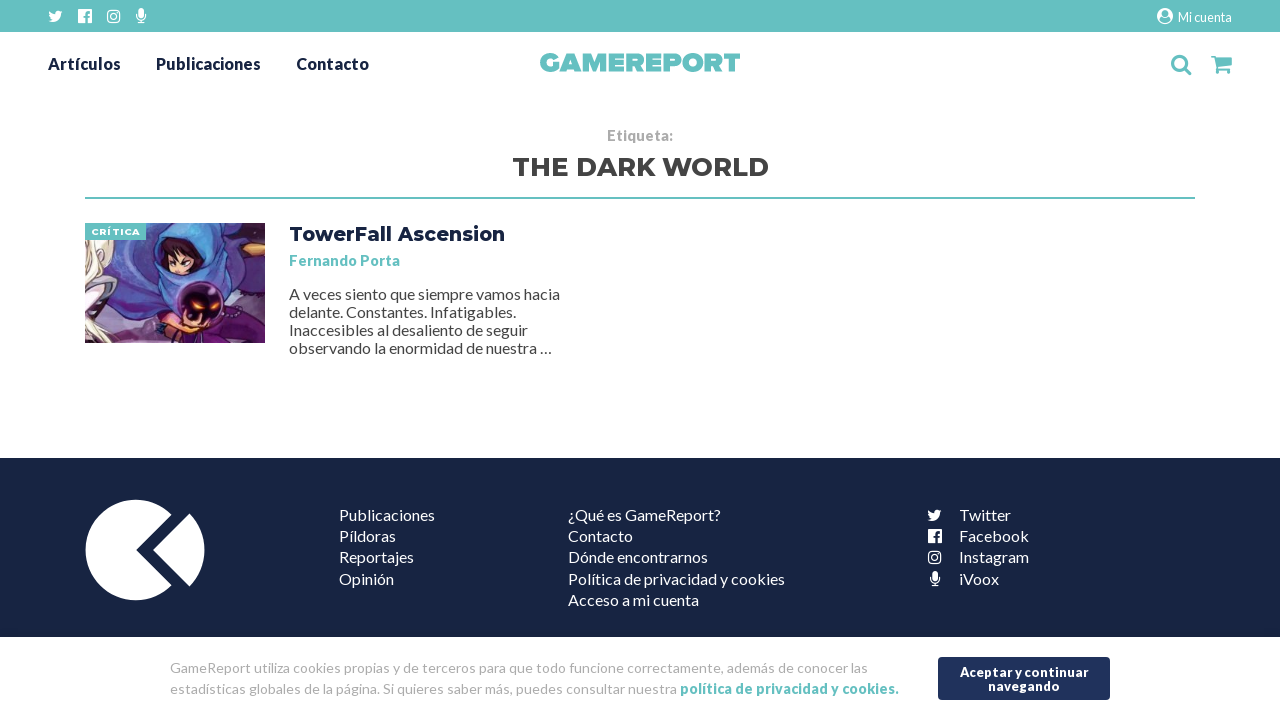

--- FILE ---
content_type: text/html; charset=UTF-8
request_url: https://gamereport.es/tag/the-dark-world/
body_size: 8846
content:
<!doctype html>
<html lang="es">
    <head>
        <meta charset="UTF-8">
        <meta http-equiv="X-UA-Compatible" content="IE=edge">
        
        <meta name="description" content="Proyecto editorial independiente sobre videojuegos">
        <meta name="viewport" content="width=device-width, initial-scale=1.0">

        <link rel="pingback" href="https://gamereport.es/xmlrpc.php" />

        <!-- FUENTES 
        <link rel="stylesheet" href="/css/font-awesome.min.css">
        <link href="https://fonts.googleapis.com/css?family=Playfair+Display:900,900i|Raleway:300,700" rel="stylesheet">
        
        <link rel="stylesheet" href="/css/normalize.css">
        <link rel="stylesheet" href="/css/bootstrap-grid.min.css">
         <link rel="stylesheet" href="">
        -->
        
        <!-- FONTS-->
        <link href="https://fonts.googleapis.com/css?family=Lato:400,900|Montserrat:800" rel="stylesheet">

        <!-- POLITICA DE COOKIES -->
        <link href="https://gamereport.es/wp-content/themes/gamereport_new/cookies/CookiePolicy.css?v=1" rel="stylesheet" type="text/css"  media="all" />
        <script src="https://gamereport.es/wp-content/themes/gamereport_new/js/jquery-1.12.0.min.js" type="text/javascript"></script>
        <script src="https://gamereport.es/wp-content/themes/gamereport_new/cookies/CookiePolicy.js?v=2"></script>
        <script type="text/javascript">
            $(document).ready(function () {
                var plg = new CookiePolicy({
                    show_link: false,
                    continue_text: "Aceptar y continuar navegando",
                    text: "GameReport utiliza cookies propias y de terceros para que todo funcione correctamente, además de conocer las estadísticas globales de la página. Si quieres saber más, puedes consultar nuestra <a href='/politica-de-privacidad-y-cookies/' target='_blank'>política de privacidad y cookies.</a>"
                });
            });
        </script>
        <!-- -->

        <!-- NUESTRO CSS-->
        <link rel="stylesheet" href="https://gamereport.es/wp-content/themes/gamereport_new/style.css">

        <meta name='robots' content='index, follow, max-image-preview:large, max-snippet:-1, max-video-preview:-1' />
<script>window._wca = window._wca || [];</script>

	<!-- This site is optimized with the Yoast SEO plugin v17.8 - https://yoast.com/wordpress/plugins/seo/ -->
	<title>The Dark World - GameReport</title>
	<link rel="canonical" href="https://gamereport.es/tag/the-dark-world/" />
	<meta property="og:locale" content="es_ES" />
	<meta property="og:type" content="article" />
	<meta property="og:title" content="The Dark World - GameReport" />
	<meta property="og:url" content="https://gamereport.es/tag/the-dark-world/" />
	<meta property="og:site_name" content="GameReport" />
	<meta name="twitter:card" content="summary_large_image" />
	<meta name="twitter:site" content="@GameReport_ES" />
	<script type="application/ld+json" class="yoast-schema-graph">{"@context":"https://schema.org","@graph":[{"@type":"Organization","@id":"https://gamereport.es/#organization","name":"Editorial GameReport","url":"https://gamereport.es/","sameAs":["https://www.facebook.com/GameReportEs/","https://www.instagram.com/gamereport/","https://twitter.com/GameReport_ES"],"logo":{"@type":"ImageObject","@id":"https://gamereport.es/#logo","inLanguage":"es","url":"https://gamereport.es/wp-content/uploads/2018/04/EnFactura-1.jpg","contentUrl":"https://gamereport.es/wp-content/uploads/2018/04/EnFactura-1.jpg","width":295,"height":51,"caption":"Editorial GameReport"},"image":{"@id":"https://gamereport.es/#logo"}},{"@type":"WebSite","@id":"https://gamereport.es/#website","url":"https://gamereport.es/","name":"GameReport","description":"Proyecto editorial independiente sobre videojuegos","publisher":{"@id":"https://gamereport.es/#organization"},"potentialAction":[{"@type":"SearchAction","target":{"@type":"EntryPoint","urlTemplate":"https://gamereport.es/?s={search_term_string}"},"query-input":"required name=search_term_string"}],"inLanguage":"es"},{"@type":"CollectionPage","@id":"https://gamereport.es/tag/the-dark-world/#webpage","url":"https://gamereport.es/tag/the-dark-world/","name":"The Dark World - GameReport","isPartOf":{"@id":"https://gamereport.es/#website"},"breadcrumb":{"@id":"https://gamereport.es/tag/the-dark-world/#breadcrumb"},"inLanguage":"es","potentialAction":[{"@type":"ReadAction","target":["https://gamereport.es/tag/the-dark-world/"]}]},{"@type":"BreadcrumbList","@id":"https://gamereport.es/tag/the-dark-world/#breadcrumb","itemListElement":[{"@type":"ListItem","position":1,"name":"Portada","item":"https://gamereport.es/"},{"@type":"ListItem","position":2,"name":"The Dark World"}]}]}</script>
	<!-- / Yoast SEO plugin. -->


<link rel='dns-prefetch' href='//ajax.googleapis.com' />
<link rel='dns-prefetch' href='//s0.wp.com' />
<link rel='dns-prefetch' href='//secure.gravatar.com' />
<link rel='dns-prefetch' href='//stats.wp.com' />
<link rel='dns-prefetch' href='//www.google.com' />
<link rel='dns-prefetch' href='//s.w.org' />
<link rel="alternate" type="application/rss+xml" title="GameReport &raquo; Etiqueta The Dark World del feed" href="https://gamereport.es/tag/the-dark-world/feed/" />
		<!-- This site uses the Google Analytics by MonsterInsights plugin v8.10.0 - Using Analytics tracking - https://www.monsterinsights.com/ -->
							<script
				src="//www.googletagmanager.com/gtag/js?id=UA-62562395-1"  data-cfasync="false" data-wpfc-render="false" type="text/javascript" async></script>
			<script data-cfasync="false" data-wpfc-render="false" type="text/javascript">
				var mi_version = '8.10.0';
				var mi_track_user = true;
				var mi_no_track_reason = '';
				
								var disableStrs = [
															'ga-disable-UA-62562395-1',
									];

				/* Function to detect opted out users */
				function __gtagTrackerIsOptedOut() {
					for (var index = 0; index < disableStrs.length; index++) {
						if (document.cookie.indexOf(disableStrs[index] + '=true') > -1) {
							return true;
						}
					}

					return false;
				}

				/* Disable tracking if the opt-out cookie exists. */
				if (__gtagTrackerIsOptedOut()) {
					for (var index = 0; index < disableStrs.length; index++) {
						window[disableStrs[index]] = true;
					}
				}

				/* Opt-out function */
				function __gtagTrackerOptout() {
					for (var index = 0; index < disableStrs.length; index++) {
						document.cookie = disableStrs[index] + '=true; expires=Thu, 31 Dec 2099 23:59:59 UTC; path=/';
						window[disableStrs[index]] = true;
					}
				}

				if ('undefined' === typeof gaOptout) {
					function gaOptout() {
						__gtagTrackerOptout();
					}
				}
								window.dataLayer = window.dataLayer || [];

				window.MonsterInsightsDualTracker = {
					helpers: {},
					trackers: {},
				};
				if (mi_track_user) {
					function __gtagDataLayer() {
						dataLayer.push(arguments);
					}

					function __gtagTracker(type, name, parameters) {
						if (!parameters) {
							parameters = {};
						}

						if (parameters.send_to) {
							__gtagDataLayer.apply(null, arguments);
							return;
						}

						if (type === 'event') {
							
														parameters.send_to = monsterinsights_frontend.ua;
							__gtagDataLayer(type, name, parameters);
													} else {
							__gtagDataLayer.apply(null, arguments);
						}
					}

					__gtagTracker('js', new Date());
					__gtagTracker('set', {
						'developer_id.dZGIzZG': true,
											});
															__gtagTracker('config', 'UA-62562395-1', {"forceSSL":"true"} );
										window.gtag = __gtagTracker;										(function () {
						/* https://developers.google.com/analytics/devguides/collection/analyticsjs/ */
						/* ga and __gaTracker compatibility shim. */
						var noopfn = function () {
							return null;
						};
						var newtracker = function () {
							return new Tracker();
						};
						var Tracker = function () {
							return null;
						};
						var p = Tracker.prototype;
						p.get = noopfn;
						p.set = noopfn;
						p.send = function () {
							var args = Array.prototype.slice.call(arguments);
							args.unshift('send');
							__gaTracker.apply(null, args);
						};
						var __gaTracker = function () {
							var len = arguments.length;
							if (len === 0) {
								return;
							}
							var f = arguments[len - 1];
							if (typeof f !== 'object' || f === null || typeof f.hitCallback !== 'function') {
								if ('send' === arguments[0]) {
									var hitConverted, hitObject = false, action;
									if ('event' === arguments[1]) {
										if ('undefined' !== typeof arguments[3]) {
											hitObject = {
												'eventAction': arguments[3],
												'eventCategory': arguments[2],
												'eventLabel': arguments[4],
												'value': arguments[5] ? arguments[5] : 1,
											}
										}
									}
									if ('pageview' === arguments[1]) {
										if ('undefined' !== typeof arguments[2]) {
											hitObject = {
												'eventAction': 'page_view',
												'page_path': arguments[2],
											}
										}
									}
									if (typeof arguments[2] === 'object') {
										hitObject = arguments[2];
									}
									if (typeof arguments[5] === 'object') {
										Object.assign(hitObject, arguments[5]);
									}
									if ('undefined' !== typeof arguments[1].hitType) {
										hitObject = arguments[1];
										if ('pageview' === hitObject.hitType) {
											hitObject.eventAction = 'page_view';
										}
									}
									if (hitObject) {
										action = 'timing' === arguments[1].hitType ? 'timing_complete' : hitObject.eventAction;
										hitConverted = mapArgs(hitObject);
										__gtagTracker('event', action, hitConverted);
									}
								}
								return;
							}

							function mapArgs(args) {
								var arg, hit = {};
								var gaMap = {
									'eventCategory': 'event_category',
									'eventAction': 'event_action',
									'eventLabel': 'event_label',
									'eventValue': 'event_value',
									'nonInteraction': 'non_interaction',
									'timingCategory': 'event_category',
									'timingVar': 'name',
									'timingValue': 'value',
									'timingLabel': 'event_label',
									'page': 'page_path',
									'location': 'page_location',
									'title': 'page_title',
								};
								for (arg in args) {
																		if (!(!args.hasOwnProperty(arg) || !gaMap.hasOwnProperty(arg))) {
										hit[gaMap[arg]] = args[arg];
									} else {
										hit[arg] = args[arg];
									}
								}
								return hit;
							}

							try {
								f.hitCallback();
							} catch (ex) {
							}
						};
						__gaTracker.create = newtracker;
						__gaTracker.getByName = newtracker;
						__gaTracker.getAll = function () {
							return [];
						};
						__gaTracker.remove = noopfn;
						__gaTracker.loaded = true;
						window['__gaTracker'] = __gaTracker;
					})();
									} else {
										console.log("");
					(function () {
						function __gtagTracker() {
							return null;
						}

						window['__gtagTracker'] = __gtagTracker;
						window['gtag'] = __gtagTracker;
					})();
									}
			</script>
				<!-- / Google Analytics by MonsterInsights -->
		<link rel='stylesheet' id='wp-block-library-css'  href='https://gamereport.es/wp-includes/css/dist/block-library/style.min.css?ver=5.7.14' type='text/css' media='all' />
<link rel='stylesheet' id='wc-block-style-css'  href='https://gamereport.es/wp-content/plugins/woocommerce/packages/woocommerce-blocks/build/style.css?ver=2.3.0' type='text/css' media='all' />
<link rel='stylesheet' id='contact-form-7-css'  href='https://gamereport.es/wp-content/plugins/contact-form-7/includes/css/styles.css?ver=5.5.6' type='text/css' media='all' />
<style id='woocommerce-inline-inline-css' type='text/css'>
.woocommerce form .form-row .required { visibility: visible; }
</style>
<link rel='stylesheet' id='wp-featherlight-css'  href='https://gamereport.es/wp-content/plugins/wp-featherlight/css/wp-featherlight.min.css?ver=1.3.4' type='text/css' media='all' />
<link rel='stylesheet' id='jetpack_css-css'  href='https://gamereport.es/wp-content/plugins/jetpack/css/jetpack.css?ver=7.7.6' type='text/css' media='all' />
<script type='text/javascript' src='https://gamereport.es/wp-content/plugins/google-analytics-for-wordpress/assets/js/frontend-gtag.min.js?ver=8.10.0' id='monsterinsights-frontend-script-js'></script>
<script data-cfasync="false" data-wpfc-render="false" type="text/javascript" id='monsterinsights-frontend-script-js-extra'>/* <![CDATA[ */
var monsterinsights_frontend = {"js_events_tracking":"true","download_extensions":"doc,pdf,ppt,zip,xls,docx,pptx,xlsx","inbound_paths":"[]","home_url":"https:\/\/gamereport.es","hash_tracking":"false","ua":"UA-62562395-1","v4_id":""};/* ]]> */
</script>
<script async type='text/javascript' src='https://stats.wp.com/s-202603.js' id='woocommerce-analytics-js'></script>
<link rel="https://api.w.org/" href="https://gamereport.es/wp-json/" /><link rel="alternate" type="application/json" href="https://gamereport.es/wp-json/wp/v2/tags/264" /><style type='text/css'>img#wpstats{display:none}</style>	<noscript><style>.woocommerce-product-gallery{ opacity: 1 !important; }</style></noscript>
	<link rel="icon" href="https://gamereport.es/wp-content/uploads/2018/04/cropped-favicon-32x32.png" sizes="32x32" />
<link rel="icon" href="https://gamereport.es/wp-content/uploads/2018/04/cropped-favicon-192x192.png" sizes="192x192" />
<link rel="apple-touch-icon" href="https://gamereport.es/wp-content/uploads/2018/04/cropped-favicon-180x180.png" />
<meta name="msapplication-TileImage" content="https://gamereport.es/wp-content/uploads/2018/04/cropped-favicon-270x270.png" />
    </head>
    <body class="archive tag tag-the-dark-world tag-264 theme-gamereport_new woocommerce-no-js wp-featherlight-captions">
    <!-- CONDICIONAL PARA IE8 E INFERIORES -->
        <!--[if lt IE 8]>
            <p class="browserupgrade">Estás usando un navegador <strong>obsoleto</strong>. Por favor <a href="http://browsehappy.com/">actualiza tu navegador</a>
             para mejorar la experiencia de navegación.</p>
        <![endif]-->


        <div class="nav-redes"><div>
            <div class="menu-rrss-container"><ul id="menu-rrss" class="menu"><li id="menu-item-13262" class="menu-item menu-item-type-custom menu-item-object-custom menu-item-13262"><a target="_blank" rel="noopener" href="https://twitter.com/GameReport_ES"><i class="fa fa-twitter"></i>Twitter</a></li>
<li id="menu-item-13263" class="menu-item menu-item-type-custom menu-item-object-custom menu-item-13263"><a target="_blank" rel="noopener" href="https://www.facebook.com/GameReportEs"><i class="fa fa-facebook-official" aria-hidden="true"></i>Facebook</a></li>
<li id="menu-item-13264" class="menu-item menu-item-type-custom menu-item-object-custom menu-item-13264"><a target="_blank" rel="noopener" href="https://instagram.com/gamereport"><i class="fa fa-instagram" aria-hidden="true"></i>Instagram</a></li>
<li id="menu-item-13265" class="menu-item menu-item-type-custom menu-item-object-custom menu-item-13265"><a target="_blank" rel="noopener" href="https://www.ivoox.com/podcast-en-tiempos-carga_sq_f1558237_1.html"><i class="fa fa-microphone" aria-hidden="true"></i>iVoox</a></li>
</ul></div>            <a class="mi-cuenta" href="/mi-cuenta"><i class="fa fa-user-circle" aria-hidden="true"></i> Mi cuenta</a>
        </div></div>
        <header>
            <div class="cabecera">
                <div class="menu-cabecera">
                    <input type="checkbox" id="burguer-desplegable"> 
                    <nav class="desplegable">
                        <div class="menu-principal-container"><ul id="menu-principal" class="menu"><li id="menu-item-13239" class="menu-item menu-item-type-post_type menu-item-object-page current_page_parent menu-item-13239"><a href="https://gamereport.es/articulos/">Artículos</a></li>
<li id="menu-item-13246" class="menu-item menu-item-type-post_type menu-item-object-page menu-item-13246"><a href="https://gamereport.es/publicaciones/">Publicaciones</a></li>
<li id="menu-item-13247" class="menu-item menu-item-type-post_type menu-item-object-page menu-item-13247"><a href="https://gamereport.es/contacta-con-nosotros/">Contacto</a></li>
</ul></div>                    </nav>
                    <label class="hamburguesa" for="burguer-desplegable"><i class="fa fa-bars"></i></label>
                </div>
                <div class="logo-gamereport">
                    <a href="https://gamereport.es">
                        <svg version="1.1" id="Capa_1" xmlns="http://www.w3.org/2000/svg" xmlns:xlink="http://www.w3.org/1999/xlink" x="0px" y="0px"
	 viewBox="0 0 1267.8 124" enable-background="new 0 0 1267.8 124" xml:space="preserve"><g>
	<path fill="#65C0C1" d="M0,62C0,23.8,29.2,0,66.7,0c25.7,0,43.6,14.7,51.4,28.9L84.9,47.1c-3-6.5-9.3-11.7-18.1-11.7
		c-16,0-25.9,11.4-25.9,26.6c0,14.9,9.9,26.8,25.9,26.8c6.7,0,11.7-1.9,14.9-4.5v-3.7l0,0V57.7h40.2v41.8
		c-14,14.9-32.4,24.4-55.1,24.4C29.2,124,0,99.8,0,62z"/>
	<path fill="#65C0C1" d="M217.1,2.6l46,118.8h-44.9l-4.3-13.2h-42.8l-4.3,13.2h-45.1L167.8,2.6H217.1z M192.5,42.6l-10.2,30.9h20.3
		L192.5,42.6z"/>
	<path fill="#65C0C1" d="M379.9,121.4V56.6l-25.3,64.8h-18.8l-25.3-64.8v64.8h-40.4V2.6h53.1l21.8,57.2L367,2.6h53.1v118.8H379.9z"
		/>
	<path fill="#65C0C1" d="M435.4,121.4V2.6h96.8v33.5h-56.4v8.6h55.1V78h-55.1v9.9h56.4v33.5H435.4z"/>
	<path fill="#65C0C1" d="M615.1,121.4L598.9,86h-12.1v35.4h-40.4V2.6h69.1c27.9,0,44.5,19.2,44.5,41.7c0,22.7-14,33.3-22.7,37.4
		l22.9,39.7H615.1z M619.2,44.3c0-4.1-3.7-6.9-8.9-6.9h-23.5v13.8h23.5C615.5,51.2,619.2,48.4,619.2,44.3z"/>
	<path fill="#65C0C1" d="M672.1,121.4V2.6h96.8v33.5h-56.4v8.6h55.1V78h-55.1v9.9h56.4v33.5H672.1z"/>
	<path fill="#65C0C1" d="M783.4,121.4V2.6h69.1c27.9,0,44.5,19.2,44.5,41.7S882.1,86,852.5,86h-28.7v35.4H783.4z M856.2,44.3
		c0-4.1-3.7-6.9-8.9-6.9h-23.5v13.8h23.5C852.5,51.2,856.2,48.4,856.2,44.3z"/>
	<path fill="#65C0C1" d="M903,62c0-36.5,27.6-62,66.1-62c38.4,0,66.3,25.5,66.3,62s-27.9,62-66.3,62C930.7,124,903,98.5,903,62z
		 M994.6,62c0-14.9-9.9-26.8-25.5-26.8c-15.3,0-25.5,11.9-25.5,26.8s10.2,26.8,25.5,26.8C984.7,88.8,994.6,76.9,994.6,62z"/>
	<path fill="#65C0C1" d="M1112.3,121.4L1096.1,86H1084v35.4h-40.4V2.6h69.1c27.9,0,44.5,19.2,44.5,41.7c0,22.7-14,33.3-22.7,37.4
		l22.9,39.7H1112.3z M1116.4,44.3c0-4.1-3.7-6.9-8.9-6.9H1084v13.8h23.5C1112.8,51.2,1116.4,48.4,1116.4,44.3z"/>
	<path fill="#65C0C1" d="M1197,121.4v-84h-30.9V2.6h101.7v34.8h-30.7v84H1197z"/>
    </g>
    </svg>                    </a>
                </div>
                <div class="iconos">
                    <input type="checkbox" id="buscador-desplegable"> 
                    <div class="buscador-header buscador-desplegable">
                        <form method="get" id="searchform" action="https://gamereport.es/">
    <input type="text" class="field" name="s" id="s" placeholder="Artículos, publicaciones..."/>
    <button type="submit" class="boton" name="submit" id="searchsubmit" value="Buscar">Buscar</button>
</form>                     </div>
                    <label for="buscador-desplegable" class="lupa"><i class="fa fa-search"></i></label>


                    <a class="carrito" href="/carrito">
                        <i class="fa fa-shopping-cart"></i>

                                            </a>
                </div>
            </div>
        </header>

        <div class="cuerpo"> <div class="container">
<main class="pagina">

    
    <h1><span class="prefijo-resultados">Etiqueta: </span>The Dark World</h1>

    <div class="entradas-index row">

          
                    <div class="col-12 col-lg-6"><div class="listado-entrada-caja 1025 post-1025 post type-post status-publish format-standard has-post-thumbnail hentry category-critica tag-expansion tag-game-jam tag-gods-will-be-watching tag-indie tag-multijugador tag-ouya tag-steam tag-the-dark-world tag-titan-souls tag-towerfall-ascension" > <div class="row no-gutters">
    <a rel="nofollow" class="col-12 col-md-4 listado-entrada-foto-enlace" href="https://gamereport.es/towerfall-ascension-cuando-la-flecha-da-en-el-punto-justo/">
        <div class="listado-entrada-foto" style="background-image:url(https://gamereport.es/wp-content/uploads/2015/01/TYowerFall-Imgdestacada-240x240.jpg);"></div>   
        <div class="listado-entrada-categoria"> <span>Crítica </span></div>
    </a>    
    <div class="col-12 col-md-8"> <article class="listado-entrada-texto">
        <h3 class="listado-entrada-titulo"> <a href="https://gamereport.es/towerfall-ascension-cuando-la-flecha-da-en-el-punto-justo/">TowerFall Ascension</a></h3>
        <p class="listado-entrada-autor"> <a href="https://gamereport.es/author/ferportabar/" title="Entradas de Fernando Porta" rel="author">Fernando Porta</a> </p>
        <div class="listado-entrada-extracto" ><p>A veces siento que siempre vamos hacia delante. Constantes. Infatigables. Inaccesibles al desaliento de seguir observando la enormidad de nuestra &#8230;</p>
</div>
    </article></div>
</div></div></div>                    </div>

    <!-- Contienen su propio row -->

    
    

    
</main>

        </div></div> <!-- .container y .cuerpo -->

        <button id="pa-arriba"><i class="fa fa-arrow-up" aria-hidden="true"></i></button>
        
        <footer >
            <div class="container">
                <div class="menuses">
                    <div>
                        <img class="sello-gamereport" src="https://gamereport.es/wp-content/themes/gamereport_new/img/gamereport-logo-sello.svg" width="120" title="GameReport" alt="Logo GameReport">
                    </div>
                    <div>
                        <div class="menu-menu-categorias-footer-container"><ul id="menu-menu-categorias-footer" class="menu"><li id="menu-item-13580" class="menu-item menu-item-type-post_type menu-item-object-page menu-item-13580"><a href="https://gamereport.es/publicaciones/">Publicaciones</a></li>
<li id="menu-item-13538" class="menu-item menu-item-type-taxonomy menu-item-object-category menu-item-13538"><a href="https://gamereport.es/category/pildoras/">Píldoras</a></li>
<li id="menu-item-13539" class="menu-item menu-item-type-taxonomy menu-item-object-category menu-item-13539"><a href="https://gamereport.es/category/reportajes/">Reportajes</a></li>
<li id="menu-item-13537" class="menu-item menu-item-type-taxonomy menu-item-object-category menu-item-13537"><a href="https://gamereport.es/category/opinion/">Opinión</a></li>
</ul></div>                    </div>
                    <div>
                        <div class="menu-secundario-container"><ul id="menu-secundario" class="menu"><li id="menu-item-13542" class="menu-item menu-item-type-post_type menu-item-object-page menu-item-13542"><a href="https://gamereport.es/quienes-somos/">¿Qué es GameReport?</a></li>
<li id="menu-item-13541" class="menu-item menu-item-type-post_type menu-item-object-page menu-item-13541"><a href="https://gamereport.es/contacta-con-nosotros/">Contacto</a></li>
<li id="menu-item-13250" class="menu-item menu-item-type-post_type menu-item-object-page menu-item-13250"><a href="https://gamereport.es/donde-encontrarnos/">Dónde encontrarnos</a></li>
<li id="menu-item-16370" class="menu-item menu-item-type-post_type menu-item-object-page menu-item-privacy-policy menu-item-16370"><a href="https://gamereport.es/politica-de-privacidad-y-cookies/">Política de privacidad y cookies</a></li>
<li id="menu-item-15019" class="menu-item menu-item-type-post_type menu-item-object-page menu-item-15019"><a href="https://gamereport.es/mi-cuenta/">Acceso a mi cuenta</a></li>
</ul></div>                    </div>
                    <div class="menu-redes">
                        <div class="menu-rrss-container"><ul id="menu-rrss-1" class="menu"><li class="menu-item menu-item-type-custom menu-item-object-custom menu-item-13262"><a target="_blank" rel="noopener" href="https://twitter.com/GameReport_ES"><i class="fa fa-twitter"></i>Twitter</a></li>
<li class="menu-item menu-item-type-custom menu-item-object-custom menu-item-13263"><a target="_blank" rel="noopener" href="https://www.facebook.com/GameReportEs"><i class="fa fa-facebook-official" aria-hidden="true"></i>Facebook</a></li>
<li class="menu-item menu-item-type-custom menu-item-object-custom menu-item-13264"><a target="_blank" rel="noopener" href="https://instagram.com/gamereport"><i class="fa fa-instagram" aria-hidden="true"></i>Instagram</a></li>
<li class="menu-item menu-item-type-custom menu-item-object-custom menu-item-13265"><a target="_blank" rel="noopener" href="https://www.ivoox.com/podcast-en-tiempos-carga_sq_f1558237_1.html"><i class="fa fa-microphone" aria-hidden="true"></i>iVoox</a></li>
</ul></div>                    </div>
                </div>
            </div>
            <div class="copyright">
                <p>&copy; Copyright: 2014 -2026 Editorial GameReport SL</p>
            </div>
        </footer>
        
                
        <!-- LOS SCRIPT Y VINCULOS A JS ABAJO ANTES DE CIERRE DE BODY -->
        	<div style="display:none">
	</div>
	<script type="text/javascript">
		var c = document.body.className;
		c = c.replace(/woocommerce-no-js/, 'woocommerce-js');
		document.body.className = c;
	</script>
			<script type="text/javascript">
			var wc_product_block_data = JSON.parse( decodeURIComponent( '%7B%22min_columns%22%3A1%2C%22max_columns%22%3A6%2C%22default_columns%22%3A3%2C%22min_rows%22%3A1%2C%22max_rows%22%3A6%2C%22default_rows%22%3A1%2C%22thumbnail_size%22%3A300%2C%22placeholderImgSrc%22%3A%22https%3A%5C%2F%5C%2Fgamereport.es%5C%2Fwp-content%5C%2Fuploads%5C%2Fwoocommerce-placeholder-150x150.png%22%2C%22min_height%22%3A500%2C%22default_height%22%3A500%2C%22isLargeCatalog%22%3Afalse%2C%22limitTags%22%3Afalse%2C%22hasTags%22%3Atrue%2C%22productCategories%22%3A%5B%7B%22term_id%22%3A2620%2C%22name%22%3A%22Sin%20categor%5Cu00eda%22%2C%22slug%22%3A%22sin-categoria%22%2C%22term_group%22%3A0%2C%22term_taxonomy_id%22%3A2621%2C%22taxonomy%22%3A%22product_cat%22%2C%22description%22%3A%22%22%2C%22parent%22%3A0%2C%22count%22%3A0%2C%22filter%22%3A%22raw%22%2C%22link%22%3A%22https%3A%5C%2F%5C%2Fgamereport.es%5C%2Fcategoria-producto%5C%2Fsin-categoria%5C%2F%22%7D%2C%7B%22term_id%22%3A3840%2C%22name%22%3A%22Sin%20categorizar%22%2C%22slug%22%3A%22sin-categorizar%22%2C%22term_group%22%3A0%2C%22term_taxonomy_id%22%3A3841%2C%22taxonomy%22%3A%22product_cat%22%2C%22description%22%3A%22%22%2C%22parent%22%3A0%2C%22count%22%3A0%2C%22filter%22%3A%22raw%22%2C%22link%22%3A%22https%3A%5C%2F%5C%2Fgamereport.es%5C%2Fcategoria-producto%5C%2Fsin-categorizar%5C%2F%22%7D%5D%2C%22homeUrl%22%3A%22https%3A%5C%2F%5C%2Fgamereport.es%5C%2F%22%7D' ) );
		</script>
		<script type='text/javascript' src='https://ajax.googleapis.com/ajax/libs/jquery/3.3.1/jquery.min.js' id='jquery-js'></script>
<script type='text/javascript' src='https://gamereport.es/wp-includes/js/dist/vendor/wp-polyfill.min.js?ver=7.4.4' id='wp-polyfill-js'></script>
<script type='text/javascript' id='wp-polyfill-js-after'>
( 'fetch' in window ) || document.write( '<script src="https://gamereport.es/wp-includes/js/dist/vendor/wp-polyfill-fetch.min.js?ver=3.0.0"></scr' + 'ipt>' );( document.contains ) || document.write( '<script src="https://gamereport.es/wp-includes/js/dist/vendor/wp-polyfill-node-contains.min.js?ver=3.42.0"></scr' + 'ipt>' );( window.DOMRect ) || document.write( '<script src="https://gamereport.es/wp-includes/js/dist/vendor/wp-polyfill-dom-rect.min.js?ver=3.42.0"></scr' + 'ipt>' );( window.URL && window.URL.prototype && window.URLSearchParams ) || document.write( '<script src="https://gamereport.es/wp-includes/js/dist/vendor/wp-polyfill-url.min.js?ver=3.6.4"></scr' + 'ipt>' );( window.FormData && window.FormData.prototype.keys ) || document.write( '<script src="https://gamereport.es/wp-includes/js/dist/vendor/wp-polyfill-formdata.min.js?ver=3.0.12"></scr' + 'ipt>' );( Element.prototype.matches && Element.prototype.closest ) || document.write( '<script src="https://gamereport.es/wp-includes/js/dist/vendor/wp-polyfill-element-closest.min.js?ver=2.0.2"></scr' + 'ipt>' );( 'objectFit' in document.documentElement.style ) || document.write( '<script src="https://gamereport.es/wp-includes/js/dist/vendor/wp-polyfill-object-fit.min.js?ver=2.3.4"></scr' + 'ipt>' );
</script>
<script type='text/javascript' id='contact-form-7-js-extra'>
/* <![CDATA[ */
var wpcf7 = {"api":{"root":"https:\/\/gamereport.es\/wp-json\/","namespace":"contact-form-7\/v1"},"cached":"1"};
/* ]]> */
</script>
<script type='text/javascript' src='https://gamereport.es/wp-content/plugins/contact-form-7/includes/js/index.js?ver=5.5.6' id='contact-form-7-js'></script>
<script type='text/javascript' id='disqus_count-js-extra'>
/* <![CDATA[ */
var countVars = {"disqusShortname":"gamereportes"};
/* ]]> */
</script>
<script type='text/javascript' src='https://gamereport.es/wp-content/plugins/disqus-comment-system/public/js/comment_count.js?ver=3.0.22' id='disqus_count-js'></script>
<script type='text/javascript' src='https://s0.wp.com/wp-content/js/devicepx-jetpack.js?ver=202603' id='devicepx-js'></script>
<script type='text/javascript' src='https://gamereport.es/wp-content/plugins/woocommerce/assets/js/jquery-blockui/jquery.blockUI.min.js?ver=2.70' id='jquery-blockui-js'></script>
<script type='text/javascript' id='wc-add-to-cart-js-extra'>
/* <![CDATA[ */
var wc_add_to_cart_params = {"ajax_url":"\/wp-admin\/admin-ajax.php","wc_ajax_url":"\/?wc-ajax=%%endpoint%%","i18n_view_cart":"Ver carrito","cart_url":"https:\/\/gamereport.es\/carrito\/","is_cart":"","cart_redirect_after_add":"no"};
/* ]]> */
</script>
<script type='text/javascript' src='https://gamereport.es/wp-content/plugins/woocommerce/assets/js/frontend/add-to-cart.min.js?ver=3.7.3' id='wc-add-to-cart-js'></script>
<script type='text/javascript' src='https://gamereport.es/wp-content/plugins/woocommerce/assets/js/js-cookie/js.cookie.min.js?ver=2.1.4' id='js-cookie-js'></script>
<script type='text/javascript' id='woocommerce-js-extra'>
/* <![CDATA[ */
var woocommerce_params = {"ajax_url":"\/wp-admin\/admin-ajax.php","wc_ajax_url":"\/?wc-ajax=%%endpoint%%"};
/* ]]> */
</script>
<script type='text/javascript' src='https://gamereport.es/wp-content/plugins/woocommerce/assets/js/frontend/woocommerce.min.js?ver=3.7.3' id='woocommerce-js'></script>
<script type='text/javascript' id='wc-cart-fragments-js-extra'>
/* <![CDATA[ */
var wc_cart_fragments_params = {"ajax_url":"\/wp-admin\/admin-ajax.php","wc_ajax_url":"\/?wc-ajax=%%endpoint%%","cart_hash_key":"wc_cart_hash_5cba7af0a0ab07206d23b27774506d90","fragment_name":"wc_fragments_5cba7af0a0ab07206d23b27774506d90","request_timeout":"5000"};
/* ]]> */
</script>
<script type='text/javascript' src='https://gamereport.es/wp-content/plugins/woocommerce/assets/js/frontend/cart-fragments.min.js?ver=3.7.3' id='wc-cart-fragments-js'></script>
<script type='text/javascript' id='wc-cart-fragments-js-after'>
		jQuery( 'body' ).bind( 'wc_fragments_refreshed', function() {
			jQuery( 'body' ).trigger( 'jetpack-lazy-images-load' );
		} );
	
</script>
<script type='text/javascript' src='https://secure.gravatar.com/js/gprofiles.js?ver=2026Janaa' id='grofiles-cards-js'></script>
<script type='text/javascript' id='wpgroho-js-extra'>
/* <![CDATA[ */
var WPGroHo = {"my_hash":""};
/* ]]> */
</script>
<script type='text/javascript' src='https://gamereport.es/wp-content/plugins/jetpack/modules/wpgroho.js?ver=5.7.14' id='wpgroho-js'></script>
<script type='text/javascript' src='https://www.google.com/recaptcha/api.js?render=6LeLxbMUAAAAAA2V71acVgGKEA3txO7NOdRV1eIs&#038;ver=3.0' id='google-recaptcha-js'></script>
<script type='text/javascript' id='wpcf7-recaptcha-js-extra'>
/* <![CDATA[ */
var wpcf7_recaptcha = {"sitekey":"6LeLxbMUAAAAAA2V71acVgGKEA3txO7NOdRV1eIs","actions":{"homepage":"homepage","contactform":"contactform"}};
/* ]]> */
</script>
<script type='text/javascript' src='https://gamereport.es/wp-content/plugins/contact-form-7/modules/recaptcha/index.js?ver=5.5.6' id='wpcf7-recaptcha-js'></script>
<script type='text/javascript' src='https://gamereport.es/wp-content/plugins/wp-featherlight/js/wpFeatherlight.pkgd.min.js?ver=1.3.4' id='wp-featherlight-js'></script>
<script type='text/javascript' src='https://gamereport.es/wp-content/themes/gamereport_new/js/main.min.js?ver=5.7.14' id='main-script-js'></script>
<script type='text/javascript' src='https://stats.wp.com/e-202603.js' async='async' defer='defer'></script>
<script type='text/javascript'>
	_stq = window._stq || [];
	_stq.push([ 'view', {v:'ext',j:'1:7.7.6',blog:'77135266',post:'0',tz:'1',srv:'gamereport.es'} ]);
	_stq.push([ 'clickTrackerInit', '77135266', '0' ]);
</script>
    </body>
</html>

--- FILE ---
content_type: text/html; charset=utf-8
request_url: https://www.google.com/recaptcha/api2/anchor?ar=1&k=6LeLxbMUAAAAAA2V71acVgGKEA3txO7NOdRV1eIs&co=aHR0cHM6Ly9nYW1lcmVwb3J0LmVzOjQ0Mw..&hl=en&v=PoyoqOPhxBO7pBk68S4YbpHZ&size=invisible&anchor-ms=20000&execute-ms=30000&cb=yepi4id82hwx
body_size: 49051
content:
<!DOCTYPE HTML><html dir="ltr" lang="en"><head><meta http-equiv="Content-Type" content="text/html; charset=UTF-8">
<meta http-equiv="X-UA-Compatible" content="IE=edge">
<title>reCAPTCHA</title>
<style type="text/css">
/* cyrillic-ext */
@font-face {
  font-family: 'Roboto';
  font-style: normal;
  font-weight: 400;
  font-stretch: 100%;
  src: url(//fonts.gstatic.com/s/roboto/v48/KFO7CnqEu92Fr1ME7kSn66aGLdTylUAMa3GUBHMdazTgWw.woff2) format('woff2');
  unicode-range: U+0460-052F, U+1C80-1C8A, U+20B4, U+2DE0-2DFF, U+A640-A69F, U+FE2E-FE2F;
}
/* cyrillic */
@font-face {
  font-family: 'Roboto';
  font-style: normal;
  font-weight: 400;
  font-stretch: 100%;
  src: url(//fonts.gstatic.com/s/roboto/v48/KFO7CnqEu92Fr1ME7kSn66aGLdTylUAMa3iUBHMdazTgWw.woff2) format('woff2');
  unicode-range: U+0301, U+0400-045F, U+0490-0491, U+04B0-04B1, U+2116;
}
/* greek-ext */
@font-face {
  font-family: 'Roboto';
  font-style: normal;
  font-weight: 400;
  font-stretch: 100%;
  src: url(//fonts.gstatic.com/s/roboto/v48/KFO7CnqEu92Fr1ME7kSn66aGLdTylUAMa3CUBHMdazTgWw.woff2) format('woff2');
  unicode-range: U+1F00-1FFF;
}
/* greek */
@font-face {
  font-family: 'Roboto';
  font-style: normal;
  font-weight: 400;
  font-stretch: 100%;
  src: url(//fonts.gstatic.com/s/roboto/v48/KFO7CnqEu92Fr1ME7kSn66aGLdTylUAMa3-UBHMdazTgWw.woff2) format('woff2');
  unicode-range: U+0370-0377, U+037A-037F, U+0384-038A, U+038C, U+038E-03A1, U+03A3-03FF;
}
/* math */
@font-face {
  font-family: 'Roboto';
  font-style: normal;
  font-weight: 400;
  font-stretch: 100%;
  src: url(//fonts.gstatic.com/s/roboto/v48/KFO7CnqEu92Fr1ME7kSn66aGLdTylUAMawCUBHMdazTgWw.woff2) format('woff2');
  unicode-range: U+0302-0303, U+0305, U+0307-0308, U+0310, U+0312, U+0315, U+031A, U+0326-0327, U+032C, U+032F-0330, U+0332-0333, U+0338, U+033A, U+0346, U+034D, U+0391-03A1, U+03A3-03A9, U+03B1-03C9, U+03D1, U+03D5-03D6, U+03F0-03F1, U+03F4-03F5, U+2016-2017, U+2034-2038, U+203C, U+2040, U+2043, U+2047, U+2050, U+2057, U+205F, U+2070-2071, U+2074-208E, U+2090-209C, U+20D0-20DC, U+20E1, U+20E5-20EF, U+2100-2112, U+2114-2115, U+2117-2121, U+2123-214F, U+2190, U+2192, U+2194-21AE, U+21B0-21E5, U+21F1-21F2, U+21F4-2211, U+2213-2214, U+2216-22FF, U+2308-230B, U+2310, U+2319, U+231C-2321, U+2336-237A, U+237C, U+2395, U+239B-23B7, U+23D0, U+23DC-23E1, U+2474-2475, U+25AF, U+25B3, U+25B7, U+25BD, U+25C1, U+25CA, U+25CC, U+25FB, U+266D-266F, U+27C0-27FF, U+2900-2AFF, U+2B0E-2B11, U+2B30-2B4C, U+2BFE, U+3030, U+FF5B, U+FF5D, U+1D400-1D7FF, U+1EE00-1EEFF;
}
/* symbols */
@font-face {
  font-family: 'Roboto';
  font-style: normal;
  font-weight: 400;
  font-stretch: 100%;
  src: url(//fonts.gstatic.com/s/roboto/v48/KFO7CnqEu92Fr1ME7kSn66aGLdTylUAMaxKUBHMdazTgWw.woff2) format('woff2');
  unicode-range: U+0001-000C, U+000E-001F, U+007F-009F, U+20DD-20E0, U+20E2-20E4, U+2150-218F, U+2190, U+2192, U+2194-2199, U+21AF, U+21E6-21F0, U+21F3, U+2218-2219, U+2299, U+22C4-22C6, U+2300-243F, U+2440-244A, U+2460-24FF, U+25A0-27BF, U+2800-28FF, U+2921-2922, U+2981, U+29BF, U+29EB, U+2B00-2BFF, U+4DC0-4DFF, U+FFF9-FFFB, U+10140-1018E, U+10190-1019C, U+101A0, U+101D0-101FD, U+102E0-102FB, U+10E60-10E7E, U+1D2C0-1D2D3, U+1D2E0-1D37F, U+1F000-1F0FF, U+1F100-1F1AD, U+1F1E6-1F1FF, U+1F30D-1F30F, U+1F315, U+1F31C, U+1F31E, U+1F320-1F32C, U+1F336, U+1F378, U+1F37D, U+1F382, U+1F393-1F39F, U+1F3A7-1F3A8, U+1F3AC-1F3AF, U+1F3C2, U+1F3C4-1F3C6, U+1F3CA-1F3CE, U+1F3D4-1F3E0, U+1F3ED, U+1F3F1-1F3F3, U+1F3F5-1F3F7, U+1F408, U+1F415, U+1F41F, U+1F426, U+1F43F, U+1F441-1F442, U+1F444, U+1F446-1F449, U+1F44C-1F44E, U+1F453, U+1F46A, U+1F47D, U+1F4A3, U+1F4B0, U+1F4B3, U+1F4B9, U+1F4BB, U+1F4BF, U+1F4C8-1F4CB, U+1F4D6, U+1F4DA, U+1F4DF, U+1F4E3-1F4E6, U+1F4EA-1F4ED, U+1F4F7, U+1F4F9-1F4FB, U+1F4FD-1F4FE, U+1F503, U+1F507-1F50B, U+1F50D, U+1F512-1F513, U+1F53E-1F54A, U+1F54F-1F5FA, U+1F610, U+1F650-1F67F, U+1F687, U+1F68D, U+1F691, U+1F694, U+1F698, U+1F6AD, U+1F6B2, U+1F6B9-1F6BA, U+1F6BC, U+1F6C6-1F6CF, U+1F6D3-1F6D7, U+1F6E0-1F6EA, U+1F6F0-1F6F3, U+1F6F7-1F6FC, U+1F700-1F7FF, U+1F800-1F80B, U+1F810-1F847, U+1F850-1F859, U+1F860-1F887, U+1F890-1F8AD, U+1F8B0-1F8BB, U+1F8C0-1F8C1, U+1F900-1F90B, U+1F93B, U+1F946, U+1F984, U+1F996, U+1F9E9, U+1FA00-1FA6F, U+1FA70-1FA7C, U+1FA80-1FA89, U+1FA8F-1FAC6, U+1FACE-1FADC, U+1FADF-1FAE9, U+1FAF0-1FAF8, U+1FB00-1FBFF;
}
/* vietnamese */
@font-face {
  font-family: 'Roboto';
  font-style: normal;
  font-weight: 400;
  font-stretch: 100%;
  src: url(//fonts.gstatic.com/s/roboto/v48/KFO7CnqEu92Fr1ME7kSn66aGLdTylUAMa3OUBHMdazTgWw.woff2) format('woff2');
  unicode-range: U+0102-0103, U+0110-0111, U+0128-0129, U+0168-0169, U+01A0-01A1, U+01AF-01B0, U+0300-0301, U+0303-0304, U+0308-0309, U+0323, U+0329, U+1EA0-1EF9, U+20AB;
}
/* latin-ext */
@font-face {
  font-family: 'Roboto';
  font-style: normal;
  font-weight: 400;
  font-stretch: 100%;
  src: url(//fonts.gstatic.com/s/roboto/v48/KFO7CnqEu92Fr1ME7kSn66aGLdTylUAMa3KUBHMdazTgWw.woff2) format('woff2');
  unicode-range: U+0100-02BA, U+02BD-02C5, U+02C7-02CC, U+02CE-02D7, U+02DD-02FF, U+0304, U+0308, U+0329, U+1D00-1DBF, U+1E00-1E9F, U+1EF2-1EFF, U+2020, U+20A0-20AB, U+20AD-20C0, U+2113, U+2C60-2C7F, U+A720-A7FF;
}
/* latin */
@font-face {
  font-family: 'Roboto';
  font-style: normal;
  font-weight: 400;
  font-stretch: 100%;
  src: url(//fonts.gstatic.com/s/roboto/v48/KFO7CnqEu92Fr1ME7kSn66aGLdTylUAMa3yUBHMdazQ.woff2) format('woff2');
  unicode-range: U+0000-00FF, U+0131, U+0152-0153, U+02BB-02BC, U+02C6, U+02DA, U+02DC, U+0304, U+0308, U+0329, U+2000-206F, U+20AC, U+2122, U+2191, U+2193, U+2212, U+2215, U+FEFF, U+FFFD;
}
/* cyrillic-ext */
@font-face {
  font-family: 'Roboto';
  font-style: normal;
  font-weight: 500;
  font-stretch: 100%;
  src: url(//fonts.gstatic.com/s/roboto/v48/KFO7CnqEu92Fr1ME7kSn66aGLdTylUAMa3GUBHMdazTgWw.woff2) format('woff2');
  unicode-range: U+0460-052F, U+1C80-1C8A, U+20B4, U+2DE0-2DFF, U+A640-A69F, U+FE2E-FE2F;
}
/* cyrillic */
@font-face {
  font-family: 'Roboto';
  font-style: normal;
  font-weight: 500;
  font-stretch: 100%;
  src: url(//fonts.gstatic.com/s/roboto/v48/KFO7CnqEu92Fr1ME7kSn66aGLdTylUAMa3iUBHMdazTgWw.woff2) format('woff2');
  unicode-range: U+0301, U+0400-045F, U+0490-0491, U+04B0-04B1, U+2116;
}
/* greek-ext */
@font-face {
  font-family: 'Roboto';
  font-style: normal;
  font-weight: 500;
  font-stretch: 100%;
  src: url(//fonts.gstatic.com/s/roboto/v48/KFO7CnqEu92Fr1ME7kSn66aGLdTylUAMa3CUBHMdazTgWw.woff2) format('woff2');
  unicode-range: U+1F00-1FFF;
}
/* greek */
@font-face {
  font-family: 'Roboto';
  font-style: normal;
  font-weight: 500;
  font-stretch: 100%;
  src: url(//fonts.gstatic.com/s/roboto/v48/KFO7CnqEu92Fr1ME7kSn66aGLdTylUAMa3-UBHMdazTgWw.woff2) format('woff2');
  unicode-range: U+0370-0377, U+037A-037F, U+0384-038A, U+038C, U+038E-03A1, U+03A3-03FF;
}
/* math */
@font-face {
  font-family: 'Roboto';
  font-style: normal;
  font-weight: 500;
  font-stretch: 100%;
  src: url(//fonts.gstatic.com/s/roboto/v48/KFO7CnqEu92Fr1ME7kSn66aGLdTylUAMawCUBHMdazTgWw.woff2) format('woff2');
  unicode-range: U+0302-0303, U+0305, U+0307-0308, U+0310, U+0312, U+0315, U+031A, U+0326-0327, U+032C, U+032F-0330, U+0332-0333, U+0338, U+033A, U+0346, U+034D, U+0391-03A1, U+03A3-03A9, U+03B1-03C9, U+03D1, U+03D5-03D6, U+03F0-03F1, U+03F4-03F5, U+2016-2017, U+2034-2038, U+203C, U+2040, U+2043, U+2047, U+2050, U+2057, U+205F, U+2070-2071, U+2074-208E, U+2090-209C, U+20D0-20DC, U+20E1, U+20E5-20EF, U+2100-2112, U+2114-2115, U+2117-2121, U+2123-214F, U+2190, U+2192, U+2194-21AE, U+21B0-21E5, U+21F1-21F2, U+21F4-2211, U+2213-2214, U+2216-22FF, U+2308-230B, U+2310, U+2319, U+231C-2321, U+2336-237A, U+237C, U+2395, U+239B-23B7, U+23D0, U+23DC-23E1, U+2474-2475, U+25AF, U+25B3, U+25B7, U+25BD, U+25C1, U+25CA, U+25CC, U+25FB, U+266D-266F, U+27C0-27FF, U+2900-2AFF, U+2B0E-2B11, U+2B30-2B4C, U+2BFE, U+3030, U+FF5B, U+FF5D, U+1D400-1D7FF, U+1EE00-1EEFF;
}
/* symbols */
@font-face {
  font-family: 'Roboto';
  font-style: normal;
  font-weight: 500;
  font-stretch: 100%;
  src: url(//fonts.gstatic.com/s/roboto/v48/KFO7CnqEu92Fr1ME7kSn66aGLdTylUAMaxKUBHMdazTgWw.woff2) format('woff2');
  unicode-range: U+0001-000C, U+000E-001F, U+007F-009F, U+20DD-20E0, U+20E2-20E4, U+2150-218F, U+2190, U+2192, U+2194-2199, U+21AF, U+21E6-21F0, U+21F3, U+2218-2219, U+2299, U+22C4-22C6, U+2300-243F, U+2440-244A, U+2460-24FF, U+25A0-27BF, U+2800-28FF, U+2921-2922, U+2981, U+29BF, U+29EB, U+2B00-2BFF, U+4DC0-4DFF, U+FFF9-FFFB, U+10140-1018E, U+10190-1019C, U+101A0, U+101D0-101FD, U+102E0-102FB, U+10E60-10E7E, U+1D2C0-1D2D3, U+1D2E0-1D37F, U+1F000-1F0FF, U+1F100-1F1AD, U+1F1E6-1F1FF, U+1F30D-1F30F, U+1F315, U+1F31C, U+1F31E, U+1F320-1F32C, U+1F336, U+1F378, U+1F37D, U+1F382, U+1F393-1F39F, U+1F3A7-1F3A8, U+1F3AC-1F3AF, U+1F3C2, U+1F3C4-1F3C6, U+1F3CA-1F3CE, U+1F3D4-1F3E0, U+1F3ED, U+1F3F1-1F3F3, U+1F3F5-1F3F7, U+1F408, U+1F415, U+1F41F, U+1F426, U+1F43F, U+1F441-1F442, U+1F444, U+1F446-1F449, U+1F44C-1F44E, U+1F453, U+1F46A, U+1F47D, U+1F4A3, U+1F4B0, U+1F4B3, U+1F4B9, U+1F4BB, U+1F4BF, U+1F4C8-1F4CB, U+1F4D6, U+1F4DA, U+1F4DF, U+1F4E3-1F4E6, U+1F4EA-1F4ED, U+1F4F7, U+1F4F9-1F4FB, U+1F4FD-1F4FE, U+1F503, U+1F507-1F50B, U+1F50D, U+1F512-1F513, U+1F53E-1F54A, U+1F54F-1F5FA, U+1F610, U+1F650-1F67F, U+1F687, U+1F68D, U+1F691, U+1F694, U+1F698, U+1F6AD, U+1F6B2, U+1F6B9-1F6BA, U+1F6BC, U+1F6C6-1F6CF, U+1F6D3-1F6D7, U+1F6E0-1F6EA, U+1F6F0-1F6F3, U+1F6F7-1F6FC, U+1F700-1F7FF, U+1F800-1F80B, U+1F810-1F847, U+1F850-1F859, U+1F860-1F887, U+1F890-1F8AD, U+1F8B0-1F8BB, U+1F8C0-1F8C1, U+1F900-1F90B, U+1F93B, U+1F946, U+1F984, U+1F996, U+1F9E9, U+1FA00-1FA6F, U+1FA70-1FA7C, U+1FA80-1FA89, U+1FA8F-1FAC6, U+1FACE-1FADC, U+1FADF-1FAE9, U+1FAF0-1FAF8, U+1FB00-1FBFF;
}
/* vietnamese */
@font-face {
  font-family: 'Roboto';
  font-style: normal;
  font-weight: 500;
  font-stretch: 100%;
  src: url(//fonts.gstatic.com/s/roboto/v48/KFO7CnqEu92Fr1ME7kSn66aGLdTylUAMa3OUBHMdazTgWw.woff2) format('woff2');
  unicode-range: U+0102-0103, U+0110-0111, U+0128-0129, U+0168-0169, U+01A0-01A1, U+01AF-01B0, U+0300-0301, U+0303-0304, U+0308-0309, U+0323, U+0329, U+1EA0-1EF9, U+20AB;
}
/* latin-ext */
@font-face {
  font-family: 'Roboto';
  font-style: normal;
  font-weight: 500;
  font-stretch: 100%;
  src: url(//fonts.gstatic.com/s/roboto/v48/KFO7CnqEu92Fr1ME7kSn66aGLdTylUAMa3KUBHMdazTgWw.woff2) format('woff2');
  unicode-range: U+0100-02BA, U+02BD-02C5, U+02C7-02CC, U+02CE-02D7, U+02DD-02FF, U+0304, U+0308, U+0329, U+1D00-1DBF, U+1E00-1E9F, U+1EF2-1EFF, U+2020, U+20A0-20AB, U+20AD-20C0, U+2113, U+2C60-2C7F, U+A720-A7FF;
}
/* latin */
@font-face {
  font-family: 'Roboto';
  font-style: normal;
  font-weight: 500;
  font-stretch: 100%;
  src: url(//fonts.gstatic.com/s/roboto/v48/KFO7CnqEu92Fr1ME7kSn66aGLdTylUAMa3yUBHMdazQ.woff2) format('woff2');
  unicode-range: U+0000-00FF, U+0131, U+0152-0153, U+02BB-02BC, U+02C6, U+02DA, U+02DC, U+0304, U+0308, U+0329, U+2000-206F, U+20AC, U+2122, U+2191, U+2193, U+2212, U+2215, U+FEFF, U+FFFD;
}
/* cyrillic-ext */
@font-face {
  font-family: 'Roboto';
  font-style: normal;
  font-weight: 900;
  font-stretch: 100%;
  src: url(//fonts.gstatic.com/s/roboto/v48/KFO7CnqEu92Fr1ME7kSn66aGLdTylUAMa3GUBHMdazTgWw.woff2) format('woff2');
  unicode-range: U+0460-052F, U+1C80-1C8A, U+20B4, U+2DE0-2DFF, U+A640-A69F, U+FE2E-FE2F;
}
/* cyrillic */
@font-face {
  font-family: 'Roboto';
  font-style: normal;
  font-weight: 900;
  font-stretch: 100%;
  src: url(//fonts.gstatic.com/s/roboto/v48/KFO7CnqEu92Fr1ME7kSn66aGLdTylUAMa3iUBHMdazTgWw.woff2) format('woff2');
  unicode-range: U+0301, U+0400-045F, U+0490-0491, U+04B0-04B1, U+2116;
}
/* greek-ext */
@font-face {
  font-family: 'Roboto';
  font-style: normal;
  font-weight: 900;
  font-stretch: 100%;
  src: url(//fonts.gstatic.com/s/roboto/v48/KFO7CnqEu92Fr1ME7kSn66aGLdTylUAMa3CUBHMdazTgWw.woff2) format('woff2');
  unicode-range: U+1F00-1FFF;
}
/* greek */
@font-face {
  font-family: 'Roboto';
  font-style: normal;
  font-weight: 900;
  font-stretch: 100%;
  src: url(//fonts.gstatic.com/s/roboto/v48/KFO7CnqEu92Fr1ME7kSn66aGLdTylUAMa3-UBHMdazTgWw.woff2) format('woff2');
  unicode-range: U+0370-0377, U+037A-037F, U+0384-038A, U+038C, U+038E-03A1, U+03A3-03FF;
}
/* math */
@font-face {
  font-family: 'Roboto';
  font-style: normal;
  font-weight: 900;
  font-stretch: 100%;
  src: url(//fonts.gstatic.com/s/roboto/v48/KFO7CnqEu92Fr1ME7kSn66aGLdTylUAMawCUBHMdazTgWw.woff2) format('woff2');
  unicode-range: U+0302-0303, U+0305, U+0307-0308, U+0310, U+0312, U+0315, U+031A, U+0326-0327, U+032C, U+032F-0330, U+0332-0333, U+0338, U+033A, U+0346, U+034D, U+0391-03A1, U+03A3-03A9, U+03B1-03C9, U+03D1, U+03D5-03D6, U+03F0-03F1, U+03F4-03F5, U+2016-2017, U+2034-2038, U+203C, U+2040, U+2043, U+2047, U+2050, U+2057, U+205F, U+2070-2071, U+2074-208E, U+2090-209C, U+20D0-20DC, U+20E1, U+20E5-20EF, U+2100-2112, U+2114-2115, U+2117-2121, U+2123-214F, U+2190, U+2192, U+2194-21AE, U+21B0-21E5, U+21F1-21F2, U+21F4-2211, U+2213-2214, U+2216-22FF, U+2308-230B, U+2310, U+2319, U+231C-2321, U+2336-237A, U+237C, U+2395, U+239B-23B7, U+23D0, U+23DC-23E1, U+2474-2475, U+25AF, U+25B3, U+25B7, U+25BD, U+25C1, U+25CA, U+25CC, U+25FB, U+266D-266F, U+27C0-27FF, U+2900-2AFF, U+2B0E-2B11, U+2B30-2B4C, U+2BFE, U+3030, U+FF5B, U+FF5D, U+1D400-1D7FF, U+1EE00-1EEFF;
}
/* symbols */
@font-face {
  font-family: 'Roboto';
  font-style: normal;
  font-weight: 900;
  font-stretch: 100%;
  src: url(//fonts.gstatic.com/s/roboto/v48/KFO7CnqEu92Fr1ME7kSn66aGLdTylUAMaxKUBHMdazTgWw.woff2) format('woff2');
  unicode-range: U+0001-000C, U+000E-001F, U+007F-009F, U+20DD-20E0, U+20E2-20E4, U+2150-218F, U+2190, U+2192, U+2194-2199, U+21AF, U+21E6-21F0, U+21F3, U+2218-2219, U+2299, U+22C4-22C6, U+2300-243F, U+2440-244A, U+2460-24FF, U+25A0-27BF, U+2800-28FF, U+2921-2922, U+2981, U+29BF, U+29EB, U+2B00-2BFF, U+4DC0-4DFF, U+FFF9-FFFB, U+10140-1018E, U+10190-1019C, U+101A0, U+101D0-101FD, U+102E0-102FB, U+10E60-10E7E, U+1D2C0-1D2D3, U+1D2E0-1D37F, U+1F000-1F0FF, U+1F100-1F1AD, U+1F1E6-1F1FF, U+1F30D-1F30F, U+1F315, U+1F31C, U+1F31E, U+1F320-1F32C, U+1F336, U+1F378, U+1F37D, U+1F382, U+1F393-1F39F, U+1F3A7-1F3A8, U+1F3AC-1F3AF, U+1F3C2, U+1F3C4-1F3C6, U+1F3CA-1F3CE, U+1F3D4-1F3E0, U+1F3ED, U+1F3F1-1F3F3, U+1F3F5-1F3F7, U+1F408, U+1F415, U+1F41F, U+1F426, U+1F43F, U+1F441-1F442, U+1F444, U+1F446-1F449, U+1F44C-1F44E, U+1F453, U+1F46A, U+1F47D, U+1F4A3, U+1F4B0, U+1F4B3, U+1F4B9, U+1F4BB, U+1F4BF, U+1F4C8-1F4CB, U+1F4D6, U+1F4DA, U+1F4DF, U+1F4E3-1F4E6, U+1F4EA-1F4ED, U+1F4F7, U+1F4F9-1F4FB, U+1F4FD-1F4FE, U+1F503, U+1F507-1F50B, U+1F50D, U+1F512-1F513, U+1F53E-1F54A, U+1F54F-1F5FA, U+1F610, U+1F650-1F67F, U+1F687, U+1F68D, U+1F691, U+1F694, U+1F698, U+1F6AD, U+1F6B2, U+1F6B9-1F6BA, U+1F6BC, U+1F6C6-1F6CF, U+1F6D3-1F6D7, U+1F6E0-1F6EA, U+1F6F0-1F6F3, U+1F6F7-1F6FC, U+1F700-1F7FF, U+1F800-1F80B, U+1F810-1F847, U+1F850-1F859, U+1F860-1F887, U+1F890-1F8AD, U+1F8B0-1F8BB, U+1F8C0-1F8C1, U+1F900-1F90B, U+1F93B, U+1F946, U+1F984, U+1F996, U+1F9E9, U+1FA00-1FA6F, U+1FA70-1FA7C, U+1FA80-1FA89, U+1FA8F-1FAC6, U+1FACE-1FADC, U+1FADF-1FAE9, U+1FAF0-1FAF8, U+1FB00-1FBFF;
}
/* vietnamese */
@font-face {
  font-family: 'Roboto';
  font-style: normal;
  font-weight: 900;
  font-stretch: 100%;
  src: url(//fonts.gstatic.com/s/roboto/v48/KFO7CnqEu92Fr1ME7kSn66aGLdTylUAMa3OUBHMdazTgWw.woff2) format('woff2');
  unicode-range: U+0102-0103, U+0110-0111, U+0128-0129, U+0168-0169, U+01A0-01A1, U+01AF-01B0, U+0300-0301, U+0303-0304, U+0308-0309, U+0323, U+0329, U+1EA0-1EF9, U+20AB;
}
/* latin-ext */
@font-face {
  font-family: 'Roboto';
  font-style: normal;
  font-weight: 900;
  font-stretch: 100%;
  src: url(//fonts.gstatic.com/s/roboto/v48/KFO7CnqEu92Fr1ME7kSn66aGLdTylUAMa3KUBHMdazTgWw.woff2) format('woff2');
  unicode-range: U+0100-02BA, U+02BD-02C5, U+02C7-02CC, U+02CE-02D7, U+02DD-02FF, U+0304, U+0308, U+0329, U+1D00-1DBF, U+1E00-1E9F, U+1EF2-1EFF, U+2020, U+20A0-20AB, U+20AD-20C0, U+2113, U+2C60-2C7F, U+A720-A7FF;
}
/* latin */
@font-face {
  font-family: 'Roboto';
  font-style: normal;
  font-weight: 900;
  font-stretch: 100%;
  src: url(//fonts.gstatic.com/s/roboto/v48/KFO7CnqEu92Fr1ME7kSn66aGLdTylUAMa3yUBHMdazQ.woff2) format('woff2');
  unicode-range: U+0000-00FF, U+0131, U+0152-0153, U+02BB-02BC, U+02C6, U+02DA, U+02DC, U+0304, U+0308, U+0329, U+2000-206F, U+20AC, U+2122, U+2191, U+2193, U+2212, U+2215, U+FEFF, U+FFFD;
}

</style>
<link rel="stylesheet" type="text/css" href="https://www.gstatic.com/recaptcha/releases/PoyoqOPhxBO7pBk68S4YbpHZ/styles__ltr.css">
<script nonce="_Xje7_Mk9DTcKf_egLMOtA" type="text/javascript">window['__recaptcha_api'] = 'https://www.google.com/recaptcha/api2/';</script>
<script type="text/javascript" src="https://www.gstatic.com/recaptcha/releases/PoyoqOPhxBO7pBk68S4YbpHZ/recaptcha__en.js" nonce="_Xje7_Mk9DTcKf_egLMOtA">
      
    </script></head>
<body><div id="rc-anchor-alert" class="rc-anchor-alert"></div>
<input type="hidden" id="recaptcha-token" value="[base64]">
<script type="text/javascript" nonce="_Xje7_Mk9DTcKf_egLMOtA">
      recaptcha.anchor.Main.init("[\x22ainput\x22,[\x22bgdata\x22,\x22\x22,\[base64]/[base64]/[base64]/[base64]/[base64]/[base64]/[base64]/[base64]/[base64]/[base64]\\u003d\x22,\[base64]\\u003d\x22,\[base64]/CgsKdP1g6wrPCp8KCBsKwd8KqwpTCiMOaw4pgY2swSsOYRRtQL0Qjw4fCisKreEdTVnNDG8K9wpxrw7l8w5YKwrY/[base64]/RcKEw7ojwoRBwrLCvMKBKkFJIRJzwoPDhMKKw5YcwobCg1jCgBEYAlrCisKVdADDt8KzLFzDu8K9e0vDkQXDnsOWBQXCvRnDpMKxwr1ufMOeBk9pw4dnwovCjcK8w7Z2CyYMw6HDrsK9GcOVwprDmMO2w7t3wrgFLRR/CB/DjsKvT3jDj8OlwojCmGrCnDnCuMKiK8Krw5FWwpvCk2h7NCwWw7zCojPDmMKkw5jCpnQCwowbw6FKSMO8wpbDvMO/GcKjwp1Zw59iw5A0V1d0FifCjl7Dp3LDt8O1IcKvGSYuw5h3OMORWxdVw4DDmcKESE/Cg8KXF2xvVsKSZsOYKkHDkGMIw4hJImzDhyQ0CWTCq8KmDMOVw7jDpksgw7wCw4EcwozDjSMLwr7DmsO7w7BBwoDDs8KQw4gvSMOMwqTDkiEXWsKGLMOrOikPw7JRRSHDlcK1csKPw7MqUcKTVUjDpVDCpcKCwp/[base64]/DhHXCpEkcw4HCrsOhwo1uKTPDtMOowrEfOcO+S8K4w4AyK8OaPG4JaH3DgsKpQ8OQGMO3KwNVQcO/PsK8QlRoDwfDtMOkw6laXsOJfVcIHFR1w7zCo8OLVHvDkxrDnzHDkQDCrMKxwocPF8OJwpHCrA7Cg8OhdCDDo184CldmYMKfR8KDcjvDowN2w5lTIALDnsKbwozCpcOzJywqw77CrGFkdyfCnsKqwr7CkcOMw6vDh8KIwqLDgsOnwot9RVfCm8K8GVl/LsOMw4A8w5PDr8ONwqPDq23DssKOwpnCkcKkwqMmSsKNFUHDk8O4WsOyaMOWw57DlDhuw5Z3wrMkcsKqVy/[base64]/DncKEw5/[base64]/[base64]/DlDrDicOweMKrRcORNTrCmXpDUMK8XsOFCDTCvMOow7JEL1TDi24pb8KIw6nDqcK5EcOKKMOKC8Kcw5PCp3fDhhrDlcK+VsKMwqhAwrHDtDxEX2zDjxvCmlB5aXlIwqrDv3HCjsOOBD/[base64]/DtcOZDlDCjHtFwpYIwqtKw5rCs8KXwoN3wpbCklkeWEENwpYaw6fDtA/CmEBmwrrCpVhpKkHCjXJZwrHCvz/DusOpBUdGAsK/[base64]/wqfCsx3CvyIFGsKsw7/CpQdjw4HDu3w5wpJmwrNvwrMpdW/CigrDglzDtcOJb8OrM8Kgw5zCicKBwpo3woTDicKASsOcw4ZSwoR3UwxIEgY2w4LCmMKaBFrDp8OZa8OzEcK8GizCocORwoPCtGUYWX7Dq8KcV8KPwosAE23DmERDwrfDgRrClFDDmcOSRcOuTUfDmDnCvyLDisOEw4PDscOKwoDDmig3wo/DnsK6BcOdw7FqXcKjecK2w4McHMK9woFhPcKsw4nCijkmDzTChMO2Zhl5w41xwoHCn8KzE8OKwp0dw6fCgMOYAnoBKsK0BcOgwo3DqnfCjsKxw4DCscOaEcOew5jDusK0JSnCocOlPcOOwo9dGhMcAMO0w5N8P8OBwo3CpnLDtMKRWFXDn3LDo8OOAMK/w7nDucKnw4UCw7gGw60rw7wiwpjDgncSw7/DnsOCVmRWw7UywrBmw6krw7teDsKOwpTCr3lVEMKVPMO7w6rDjsKtFSbCj3rDnsOMOMKBWFbDp8K9wojCsMKDSFbDmBwPwr4vwpDCqFdjw48pew7CiMOdWcO5w5nCkhgXw7t+fhrDlSPCkCFcH8ObLQbDmTfDoWHDrMKLf8KMWl/DuMOqBR0Jb8OWWEDCsMKOEsOqcMOowqhFbiDDs8KDAMOKJ8OgwrPCqMKxwpvDrWXDg1waDMOuY3/Do8Kpwq4IwpbCsMKdwqTCohEBw4BDwpXCqFjDpiZWHTFNFMOUw6XDjMOfA8OLSsOvUcKUSidZeAJ5W8KTwr5FXzrDgcO9wqfCtFUpw63Ci2kYAsKaaxTDkMKAw7fDtsObVyEyTMOSd3TDqj4LwobDgsKWI8O/wo/DqT/Cnk/DhFPCgl3CvsOww7vCpsKCw443w73DumnDgcOlAhBXwqALwqHDksK3w7zCi8ONw5ZDwpHDicO8MkzCgjzDin0hSMKvccO0AUReFgjDmXEEw7oVwoLDn1QRwpM1woh8OjjDmMKXwqnDocOIQ8OaGcO1Wn/Dpg3Cq1XCnsOSGVjCp8KGCWsEwp/Do0vClcKyw4HDozLClX4CwqxBQcO5bVNjwqEiISzCnMKKw4lYw7gzVwTDsVlGwpMcwpjDqHDDj8KKw4UCESTCtBrCt8K6U8OEw7ZIwrpEMcKwwqbCgmrDk0HDn8OeNMKdQS/[base64]/w4QHacKxZsOuYS3CuwA+VjcMwonCt0c2VRppdcKtAsOewq05wp5Ja8KiIRbDgkTDsMODUWbDtCtNAsKuwrPCtG7Dm8Klw6djQgXCqcOswoTDgFkow6HDv0XDscO9wpbClHvDnnLDvsKXw5Q3J8OrGcKRw4ZFXXbCsVA0dsOUwrg3woHDr1TDjl/[base64]/DlsOHTCrDkCAJHcOywqPDkk/DvMOdwplmwoxhLWIEPXpMw7rDnMKMw7ZjNGHDrTHDncOqw4rDswHDuMORLyXCksKVN8KhFsOqwrLCuVfDosKxw4XDqFrDrcO6w6/[base64]/[base64]/DosO9wrbDg8OKwqrDpRoKwrHCjMOfw5R/BcKmwql0w5HDrXDCqMKywpHDt0g/w60dw7nCvQrClMKUwqViJMOdwrPDo8OTSA/ClCx8wrfCvmQHdcOZw4oTRkPDgcKmW3jClMOFVsKLSsOtHMK1PHPCosOgw5/CvMK1w5vDuy1Cw6lWwolMwoY1ecKtwr8hL2bCjMKFa23CvUIXJgdiVwvDuMKOw73Cu8O/w6vCvXXDhzNNAzLCoER2FMKzw6bDmsOCwrbDl8KoBsOtRTDDjMKmwo4Hw4p8K8O/[base64]/RVLDoGhxw4xYwrjDvcK+eV0wwqrDhWYaAFwJw5rDmMKxUcOnw6DDmMOHwo3Dm8KIwqIPwrtJMDJ3V8OSwofDuRcVw4HDt8KjT8Kyw6jDosKEwqzDgsO3woHDqcKHw6HCoSzDiGHCl8K/[base64]/CicKLw64KWlPDqVxELE51w6R/[base64]/[base64]/Ci0JlSsOPDsKcBsOIdyHDlsOvwqYew6jDucKCw4zCpcOwwqbDn8Owwq7DmsKsw6M9aHhNZEvDvMK4Gm1Wwqkew6xxwpbClw7Du8OrMnvDsjzCj2XDjXc4aXbDpiYOKwIawoR4w5gkWnDDp8K1w53CrcObDBMvw6tUEsKGw6I/[base64]/ChUTCkzHCqsO9WMOGw5krwppnwot7w5DClH/DmARwR0YyXlvDgRXDuAfDujh1L8OEwqhpw4LDu13CjMKOwrjDrsKwZFXCjcKDwrEEw7XCjMKFwpsFbcKPVsKtw73Cj8Oowp4+w6VEGsOowqXCkMOEX8KAw5ceOMKGwrlKGCbDoTrDhMOJTsOTNcO1wqrDv0MeVMOWDMO4wqs6woNTw6MRw7VaAsO/dkfCmlVBw4MBHXxPCUTCicOCwoMbdsOnw4bDuMOVw5ZxXDpXFsOIw60Cw70LPCIqWV/ClcKoHHbDtMOIw7EpKQbDhsKMwofCgjLCjCLDo8K/GTXCswZLPEDDrMKmwo/Cg8KvOMO+GWUtw6Quw4vDk8Ojw4/Dt3BAc191Gj5Lw4RQwocxw5ICBMKEwpM5wrMmwofCkMOSH8KdGRRgTR7CisOww403DcKMwqU2bcK3wrsTFMO1EsO5U8OPB8KEwojDqgzDhcKRUkBKQcOewp9Mw77CiBNsZ8Kkw6ccNQXDnAY/NgRIdjPDkcKlw5TCi37Co8KQw40DwppcwqAyD8OewrAmwp8Sw6TDlFsGJMKxw4VAw5k7w6nCgWguK17CscO3TQ9Lwo/Ct8KJw5vDiULDlcKUHFgvBgkUwp4qwrrDnjHDiyxkwoh/CkHCucOWNMOjJsKVwpDDtcKxwrjCmx/DuFEUw6XDrsKWwqEdTcOlMkTCj8O+VxrDmWFXw6h6w6IxGyvCo3Q4w4bCs8Kzw6Ufwqcqw6HCiXh2YcK6wqYswpl0wrI/ag7CmkTDqAFYw7vCvsKAw4/CiF4KwpdKHiXDg0jDjcOOfMKvwq3DlDzDpMOxwr4swr5fwp9hFmPCp1QwLsOOwpoYeFzDucK4woNdw7M/C8KJX8KLBiR5woNlw75+w4AMw6Rdw4EkwofDn8KUNMOGWMKFwopvZcO+UsOgwoUiwoDDgsO2woXDtGDCrcO+RjZDLcKywrfDhsKCLsOCwrLDikAtw6oWw6Fiw5vDuU/DrcOuaMKyeMKZd8KHJ8OnFsK8w5fCtmrDsMK1w4bDp2vCnnHDuAHCgAHCpMOswoFdScOmLMK7esKHw596w68dwq0mw4R1w7Zbwp9kAl0fKsOBw7tMwoHCgyRtFy4LwrLCvQY/w4MDw7YowrXCrcOmw7zCvC5Fw65MFMKPAMKlR8KkYMO/a0PCgVFiZh56wpzCiMORd8OWAAHDqsKQZ8O7wrFuwqPDsSzCmsOCwp/Cr0/Ct8KXwr/Cjl3DlmnCrcOgw5DDmcKEJ8OYFMOYwqJIOcK0wqERw7HCo8KaXcOTwpvDqmssw7/Cq0hVw7dZwo7CoC0HwqDDhcOuw7ZVFsK3K8O/XyrCig9SCE0qAsOURMK8w7YeBE/DijLCrnbDsMOHwqHDlgNbwqvDt27CiSDCtMKnIcOIeMKuwrjDl8OafcKgwp3Cu8KLLcKaw61qw7wTK8KBOMKtVMOww5AEbFzDkcOVw4rDq2R4Jl/Cq8ObdcOEwotdAcKjw5TDiMK1wpTDscKiworCtTDCj8K6RMKECcO/WsOVwo4lE8Oqwolfw75mw5I+e0jDpMK8bcOfNQ/[base64]/CtsOac8OmH0TDniklHjANQmBKwrTCocOJCsKsNcOow77DmTLCnFPCoB1pwotzw6/Dg0MwJDVIUsO/cj1Fw5HDiHPCv8K2w7t2wq/Ci8KVw63CscKJw50MwqzChnNQw6zCrcKqw6DCvsOfw7vDmyQOwqZSw5TDicOFwr3DvG3CscOYw5pqFCQdOn/Dim8QejXDnkTDvCR0KMKvw7bDjDHChwBGY8KUw6QSU8OeOl7Dr8K3woMocsOTHhPDssOiwr/DssKIw5HCjgzChHBCeQo0w4bDnsO0NMOMRmZmB8Osw4JFw5rClsOxwqDDucKlwonClMOJD0PDn0cCwq8Ww5HDmMKcPAXCigt3woAiw6zDqsOAw6fCo1w2wojCjwwwwqN3V3/[base64]/DhcOsX0skMGzDlcKjw6wnw6nDpzxiw7wmQxM8c8KxwqEIPsKmOmVRwrnDucKFwqcTwqEFwokFEsOvw4XCicKBYsOVdH0XwrrCh8OVwozCowPDtl3Ch8Ofa8KLa00YwpHCt8KpwpVzHHtAw63DhEPCssKncMKDwq0XGz/DujrCq0wdwo5qLA54w4Jxw6LDvMKXO2DCtlbCgcOCeT/CoB/DoMOHwp1XwpTDlcOIDmHDt2kpKDnDkcOUw6TDp8O6wp0ACsOoSMOOwopuImsrXcOjw4F/woN3TmE+GWwncsO5w5UeTAwITHnCpcOkJMOhwovDjGPDmcK/WTHCjinClH57ccO0w70rw5jCocKCw5l2wr1Jw6oGSDojPDg+aWvDrcKaUsKtAHI3AcOiwqUsQcOywrdhasKMXgNLwooUAMOMwpDCuMOTdAh0woxkwrDCoT/Cq8Ozw4ROHWPCmsKlw53DtnAuK8OOw7HDvhTClsKZwoh5wpMPHFfDv8Onw7/DpGPCgsKPRsKGTlZdw7XCrC9YP3sww5QAw7LCjsOVwoPCvcK+wrLDsTbCnMKow7sBw4AAw5pfJcKqw7fCu2PCuwjCmzhNHMKOMMKqPm8aw4IMbcONwokxwroadsKEw7A9w6ZBf8O7w5F5RMOQNcOow74ywoQiLcO0w4V/[base64]/CiMOJw5nDscOnCcOLw63Dg2toMGHClMK+w6zDjsOQDh4dG8K5dGR/wqAyw4bDisOQwrHCg1rCq2sdw5koJsKIIcK3bsOawoASw5DDk1kqw59uw6jCkcKxw4QkwpEawqzDisO8YT4qwqdNBMK4X8OCZcOVXizDsg8eCMOgwozClcO6wr0JwqQ9wpR2wqBbwr0aX1nDpQ1faSTCg8Khw6oyNcOrwrwbw6vCjiPCniFdw5/CscOswqAWw4IbIsOxwpYDE25KfsKjEjzDjgXCpcOOwr14wo1Gwp7Cv3PCnDoqXh8cJcOtw43Cm8Orw7NHfRg6wo4Ley7Dj1FEKlsyw6F5w6N4JMKTOMKsD2jCoMK5bMODL8K9ZijDgFJrKAsOwrsPwrYeG2IKY3Anw6PCisO3NMOzw7LDjcOzWsKpwq/[base64]/[base64]/DjMOGVcKRw4DDh8Omw4FnPS/DuMK+AMKRw4ZDbsOhw5AgwrrCqcKrFsK1wooqw587b8OYV1LCi8O+wo1rw7zCmsKtwrPDu8ORCxfDosKiJDPCkVbCrETCpMO6w6loTsKyVEBnABAiH0wsw7vCmSUCwr3DqHjCtMKhwqdDwonCvWwKDz/DinljGWHDjh0fw7Q7WjXCkcORw6jChgwSwrd+w4TDtMOdwpvCpUPDscO7w78xw6HCrsOrR8K3Ej82wpgvN8K1W8KVYC4da8K6wrPDtkjDogUJw5Fxd8KWw7bDpMOcw7pIY8Opw4/[base64]/Dg34cS8OpwofCgsKUw7LCucKLwonDp1NWwrEFMDHDisK3wrcYVsK7dUc2wrM/V8KlwpnCiHhKwrzCoz/DtsOiw5svSz3DusK3wog6ZAvCicKXFMOPX8Ocw7wLw6lgcxDDmcOVAcOtO8ONIWHDqlsxw5vCtMO4OWvCg1/CoSttw47CnHU/[base64]/wqjDgTHCmybCmcK4G8KTw5ZOJsO1wpBPdcKcw69NIFY2w7pxw73CgcKOw6PDl8OhYBVyS8OJwqfDoFfDkcOwGcKKwqzDrMKkwq7CoQjCpcK/wr5/fsOfHmFQD8O8JgbDklMHDsOOG8Kvw604e8Klw5rCqD8xfWo7wpJ2wpzDqcOYwrnClcKUc1NWYMKGw5E1wqHCtwR8XsKJw4fChcOXQGxRMMK6wppewp/CtsOONFjCjB/CsMKUwrApw6rDo8OWdsKvEznCtMOYS0XCusOLwpHCnMOQwq9EwovDgcKmYMOwEcOfYHTDmsOzScKcwo4CVClsw4fDgMO/DG1iH8OxwqQ0wrTCusOFBMOBw7Qow5YaP25lw55/w4ZOEQR4woskwqvCpcKlwq/[base64]/UHrDhXnDjsKrEMKFwqA3w4TDr8Ktw4/CjcK0K2HDhMOAIWzDh8K0w7DCqcKbT07CrMKpNcKNwrErwrjCvcKHSQbCgHklOcOdwp/DvV/CpTEEY0bCscKPXF3CoyfCgMO1VQEEOlvDjQLCq8KYRSzDl2HCtMOrXsOcw440wqjDhsOQwpdhw7fDqTxIwqDCpwvClxnDuMO2w6wKajHCgcKUw4DCsgrDosK5KMOswpYYOsOZGmnDosKZwq3DrU7Dv31hw5tDGnZ4RnU+wpk0wobCvUV+DMK6w4hYdsK9w7PCpsOVwr/DlDxvw7sIw5Mwwqx1FTvDsRM8GcKtwrrDgAXDtiFDK1jDv8OPFMOFw6XDvnjCqFJ9w4MKwpHCsBzDnjjCt8O2O8O/[base64]/wrnDu8Kcw4TDjUvDrsKSw6Qgw74QWE8kwqI/BGpCfsKxwrnDtATCp8OQJMOLwoVfwozDnwFiwpPDu8KNwoBoI8OWZcKDwrFpw6jDpcKoB8OmAiUaw4AFwr7CtcOLPMO0wrfCh8KcwovCpUwgEsKCw5oycSVPwo/DoxLDpBbDq8KjSmzCvyTCtcKLVjN2XUUccsKiw7x9wqdUAhfDo0pQw4nChQ5lw7PDpCfDqsOlQS55woc8Un4Zw5JOZ8OWLcKnw5A1B8OOXnnCtxRQbwfDjcKXUsKQFlJMfSDDqsKMaVbCuCHCvyTDuzs6w6PDs8O8ScOsw7vDt8OUw4PDp2Ihw5/CiAjDvxfCgQRYw4kew7DDhsOjwqjCqMO1JsKPwqfDm8OZwpzCvG8jMUrChcKdZsOjwrlQQn15wq5FEUTDhMOGw6/DhsOrN0XClSPDnHLCu8OlwqABfQLDn8OPw4J8w5zDjksfLsKmw5xOIQLDt1lOwqnCjsKfO8KOU8OBw4YefsKww7/[base64]/DuXbDkgHDgQB1FsOaw5PCpWF9RhnCvMKFMsO0w70SwrZnw7fCo8OTTWYoVDhJNsKIXsODKMOzecOzUTZ4KTxqwqQzPcKFPcKoY8OiwqbDmsOkw6QZwoDCvRIZwpg4w4HCoMKyZ8KQN1o/woDCoCcCfhNJWQ4iw6sdccOzw4/[base64]/DoMKnw43Dv8ODw68mfnnCvUsBw47Dt8O4BMOgwr7Dgh/Cm3s1w4cWwpRMSsOkwq/[base64]/CncOmw6R/w5EewrYUwrLDsh09QDJvK25uHcOWIcOET8Knwr/[base64]/Dn8OcEMOTwpIZw4ETPV56ZsOYY8Kuw7DDpcKUPcKUwqoxwq/DvHTDlMO1w4zCrk0bw6Qdw7HDpMKtCFEOHMOnfsKjc8OUwrx4w7I2GCTDnWwue8KDwrobwpjDgSrCoQDDlxvCr8Oewo/DlMOQaB8RX8KQw7TDiMOHwonCpsOmCG7CnnHDucOCe8Kfw7UjwrvCu8OjwqVcw4ppZm46w7/ClcO4NcOkw7tewoLDt3HCpS/CmMOfwrLDu8OaecKMw6MFwrXCs8OlwrNvwp3Dvw3DrAvDp3IbwoLCuEbCiiNEUMKlY8OBw75Qwo7DnsOqQ8OnE3pzcsK9w5LDt8Ohw6DDksKew5TCtsONOMKGFjjCgFHDuMO0wrzCpsOgw7HCisKOC8Kgw40vc2xsLH7CssO4N8OXwqxZw5A/w4/DgsK6w6gSwp/Dp8KVYMOEw5lpw489DsO1VBDCvlHDhX5Sw7HCo8K4HDzCs3o/[base64]/[base64]/[base64]/EcKZwpYXw53CrzzCi1nDqUFdw7xPf8OqMSrDgcKrw4VQU8K8R1HClAgGw5XDgMOsacKfwqRABMOEwrp9WMOiw744T8KlZMOnbARRwo3DhAbDt8OACMKPwq/CpMK+wqhUw5zCqHTCgsKzw4zCmAfCpcO0wod2wpvDkRRDwr91HH7DlcKgwo/CmTwMfcOsasK5DDsnOEbDi8OGw6rCicKyw69Nwp/Dl8O8dhQOwrLCn2LCisKvwrQGLcO9wqvDoMKddlnDucKJFlfCrx19woXDnyIAw6N3wpUow4oTw4vDnsOpSMKYw4FpQzAUX8O2w6RswoEDeD1gMw/DiAzCiWxww6HCnzx2HkUUw7p6w7vDkcOPKsKJw57Cm8KwGsO1KsK7wrAMw6nCiVJUwpkDwrdoFMOow7/CnsO+e1jCrcOTwqIFPcOlwpvCk8KeC8O9wptlcGzDvEY+w7TCiDnDkcKgHcOHNS5Yw6DCgjsAwq1mUMKPMFLDocKgw70jwq/[base64]/DlMKURMKqwrbDqmnDrcORw7jCiSYhwoHCj2zDiMOWw7BUasKcL8Ocw4DCtX9yJ8OYw6cnKMOew4UKwqF+IVRQwqLCkcOswpsyUsOaw7rCuCphY8Ofw6gwDcKOwqBPWcOMw4TCq03ChsKXVcKIAwLDvRgTwq/CkWvDmDk0w7tbFTxgeWdJw5xkPRlIw47DkhZZPsOFcsKICgZibB3Dt8OqwqlpwpzCu0IxwqHCjgoqDsKzYsKwdnbCkGvDvsOzMcKvwq/Cp8O2XMKiVsKfGx1mw4NKwrbClQZTecK6wow5wp/CgcK8SDTDk8Oswq55N1TCniJwwrTDvQ7DssO+OMKkR8OrLcKeWTfDgxw5E8O0N8OwworChxd/[base64]/ChsKJwrwSwqJRw6zDlxxJw7BCOFpvw7TCpG8ReU9Yw7fDsXw3QxTDpsOeGEXCm8Owwo5Lw41TIMOrXGNGZcKWG3JVw5RVwoQEw6HDjcOowrwtEiVYwql1NMOSwr/CoWNhdhlAw7E1V1rCsMKJwp1Uw7cHwo/CosOtw5wfwokew4XDlsKdwqLDqXXDocO4RSNUXUZRwpB2woJEZcKVw7rDvFMjEjLDkMOSwot+wrItTsKpw6RjTmvCngNfwrouwpDChTDDmSIEw4DDoG/CvRrCp8OGw48NNAYiw7lIH8KbUsK0w4XCi0bCpzfCkyrDnsOqw5HDlMKUYcKxNsOyw6Z1wqoZFyRWZcOEF8OvwpsVWltjKQoqasKzEGx6TlLDpMKNwpo5wqEECw/Dh8OHe8O6CcKkw6PDi8OLEjZIw6zCniFtwr5JJcKHVsKLwqHCqHrCscOzK8Kdwq5fbwLDvsODwrtFw6Qyw5vCscOeZcK2dwlxQMKgw6nCpcOOwrcdcMORw6LClMKzZGNnaMKsw4MnwrgFS8Oow5Qkw6UwR8OWw6kTwoN9L8OLwrgtw7/[base64]/wrTDgcKBwoDDg0rDkzw3wqYbw57Chl/Cn8OHwrltDnJPe8OHwpvCn19jw7/[base64]/ClcK5w7DDgcOSMjHCk8KCw7zDjMKbIgl7chjCqcOhMkHCghlMwoldwr0CEU3DvsKdw4hqRjBXLMO4woNcMMOtw6xPH1AkOxzDk1Q6eMKzw7ZEwpDCjCTCvsOzwoM6VcK6VyV8B2p/wq3DhMOaBcKrw4/CkmRMQ0rCn3FawpJow7rCtm9fDQ1swpvCihgdeyIeDMOlG8Oyw5k9w6vDmwbDpW1Mw7HDiQUUw4vChzEZM8OKwppqw4/[base64]/asKPUlHDo2/Cg8KwG2DCjsKiFcO8ZypGNMK1A8OSCXjDmxw9wrIuwoosRcO9wpbCgMKkwoDCu8Otw7Qaw7FKw6/Cg0bCtcOtwoTCgD/CtMO2w5MuWcKtMRfCksOWEsKbaMKKwozCmzXCscKwRMK7HFoBw6DDssKEw7oqAMKMw7/[base64]/Ds8KqesKMwrrCqgHCl8O4ZsKadVnCjRDDrcOWKifClg/[base64]/[base64]/w5NiFWdOwoLCvMO4BxfDjhRyD8KzC8KaFMKeRcO9wp9WwoPChQ8oEzfDtXvDsEXCumRtWcK4w4RlD8OJG2sKwpHDv8KeOV5uUMOYPcKhwpPCqCPCqVsEHEZXwrXCsFrDvVTDo34pJwYKw4XCv0nDs8O0w5wpw7JXA31Sw55tCH1eG8Ojw7MVw64xw6x/woTDjsKZw7jCtR7Dsg3Du8KGdmtvX1rCvsORwr7CkmzCojV2Zh7DucONa8OKw6JaEcKIw5rDrsKaEsOodsOVwo51w6dgw7MZwrbCmkvCj1IxTsKXw4Vjw7INM3FFwoR8wrHDicKIw5bDt2xMc8KEw6DCl2FSwprDpMOHVsORUCfCoC/DnC7CicKmTE/DlsOZWsO/w4hofQ04aiDDrcOjfijCkGM5LDl0E1DCs0XCp8KtOsObA8KPWV/[base64]/Du2LDgytYHlweGybDkMKtFV/DvcOhIcKSK2JDBMKdw69pYcKVw7Jkw77CngLCnMOFaGTDgzHDsUDDn8KRw5pxUcOXwqHDt8OSa8Odw4/DsMOVwqpQw5DDtsOrOTwnw4nDjU5GaBPCp8OoOsO+CQQzWcKEO8KXZH0Iw6QjET7Ckz7CpV/CqsOcAsOIP8KEw6dsXWZSw5tpOcO/dTMGUg3Cr8Opw7APHGZLwolJwqHDuhfCtMO6w77DkEolbz0wTVc3w5Zowq13w64rPcO5d8Omc8KZXX0aGTnCslg4KsOtXzgwwpTDuSVuw7HDrxPCkELDocK+woHCusOFa8OBbsKxFHfCsS/Cp8OVwrPDpcOnKlrCpcOqTsOmwrXCsQ/CtcKwCMKGTXprZlkIJ8Kow7bDqFPCocKFP8Khw4zDnUXClsOYw449wqMBwqQkZcKeABrDhcKVw7vCkcOPw743w40GDEDCoWEFbMOxw4HCiXvDusOMf8OcU8Kvw5glw4bDk1zCj11+EMO1HMO/KBRUQ8KMIsOIwoQTacObByTCkcKFw4nDvcONNFnDnV8VQMKgKR3DtsOow4wcw5pIDxE3asKUPsKrw4zChcOUw6vCuMKnw4jCt3bCsMKlw5NfGh/[base64]/Dj8Odw4t7ecKBwoLDr8KawqjCrGF9w4XCgsKtbMOgDcK3w5rDocOXfsOpdW0+Rw3DpB0ew7QCwqjDi1bDgBPCrMOWw7zDgDLDtsO0aAfDrFFowrQmccOmIELDu3LCoihsM8O4VyDCqjczw4bCtVtJwoDCrVbCol03w5oCUgIDw4I/wromWHLDsX9pJsOWw5ATw6zDk8KvG8OeTsKMw4bDscOdUmhIw4fDjcKsw69Aw4nCriLCisO3w4p3wq5tw7nDl8O/w7UVXRnCoAYlwqgYw6jDv8O/wrwWIVJEwpJPw73DpxDChMOhw70jwrpZwpYaWMOTwrjCrRBGwrM5fkU1w5rDgXTCkQ9Rw4UZw4jCoH/CtwLDhsO8w7pbAMOgw4PCmzMnF8Oww7wow7hLXcKLdcK2w7VNTj4kwowzwpskFntyw48tw4sIwoY1w7ZWOAEMHnF5w5cEWidkJMO7W2jDgwR2PVlrw59oT8KfV3jDkHXDuF9VME/DucKFwohOSHHCm3zDi27DqsOFNMO5ScOYwqhgQMK3R8KKw5oPwrzDlgRUw7QNEcO0wrbDg8OAZ8O5ZMO1SjLCo8KzZ8K3w5R9w7tUO38zXMKYwq/CvkfDmmbCjEjDmcOewod3wq1swq7Csn8xJF1Pw55pdSnCoStOViHCoTbConZpWxAtIkjCoMOkDMOPasODw6nCoSbDjcKRHsKZw4FLJMKmWU3CksO7PVRhL8OmD2XDocOkcwPClsKnw5fDgcO/HcKPY8KDXHFGGRDDucKrIgHCosK0w7rCosOUcTzDpS1OCMKrFxPCvMORw44qLsK3w4R9DcKNPsK+w7jDnMKUwpjCrMOjw6R5bsKgwoBtNm4CwrvCqsOFEBNFeC9kwpEdwpgoccKEWMK7w405AcKSwrcLw5RQwqTCnnwrw5Vow5kVFXg7wqHCs2xuasOkw5p6w6gOw4N/[base64]/DsWNlGMKNw6LChcKFw7DDicKnOsOKw5/DgwzCucK2wrTDmjUUDsOUw5J3wqU8wrsRwpYtwrIxwqFsH0U8GMOTQcK6w4ERO8K7w6PCq8KRw6PDpcOkBcK8H0fDgsOYUXR8EcOYITHDh8KLP8ONQSkjO8KTCSYuw6XDg2QuC8KJwqMcw7zDjcOSwr3DqsK8wpjCuxvDnAbDisOzPHUqZxR/wrPClxHCjnLCoi3CtsKRw6EZwoJ7w51eWnRXcgbChXcqwrA/[base64]/DpV/[base64]/[base64]/C1PCoydYFGfDj8O2w6XDgcO/wpxiwrPCnsKHwqBew4cXw4g4w4zCuABgw6Uuwr8hw7IHW8KMK8KESsKzwos1CcKIwq5jD8O7w6YMwpJIwpQSwqTCn8OCLMO5w6LCjwwBwqBuw6wGShRYw6nDpMKuwpbDhxrCm8OxEcKzw68FA8KbwpJoW0TCqMOJwpXCpxnDhcKxMcKewo/DqkfCmsKWwpMxwp3Cj25TaDAmX8OowrodwoTCkMK/[base64]/DoDdof8OfZFBSOsKxw7vCusKmYkDCoQzDiXfCjsK+w6Z8wpAMc8O6w5bDscOUw60HwppyR8OhdUdqwoc0bVrDqcKLXMO5w7/CuGIwMC3Dpi/DssK1w7DCsMOHwq/DnTUCw6TDjWLCo8K6w7AMworChC1teMKkPMKzw4PCosONIy/CgnBxw6jCkMORw611w4TDiHvDrcK2XQ8xMxIaZiYUYcKUw67DqncFYMOQw4sQPMOHXUjDv8KbwqLCiMOuw68ZAGx5U047DEsxcMK5w5QjCgPCu8OnIMOcw586QHrDhQ/[base64]/CkBsRw4fDuXUzWh3CmcOdw51rTMOAw6XChcOAwrBnJUnDoHIQBkFdBsOjDUBZWAbDssOCTmNlY1UVw63CosOxwqTCm8OkeyMRDsKPwo4Kw4Ufw5vDs8K7PwrDmQZoe8OhfDjCkcKkHxrDrMO5fcKxw4Vww4LDmDXDvknCmzrCqnzCgmHDksK/KhMuw4Jtw7IkPMKYL8KuPD9aFjnCqRjDlTbDoHfDoGjDp8O5wrVSw6TChcKRAg/DvSzCscODBgTDjRnDhcK/w6hAD8KlPxJkw5HCsDrCi1bDpMKGYcOTwpHCoQcCSFjCsg3DjSXChjwGJ2zCg8ONw5xNwo7DrcOuIArCvzhWJ2rDkMKJwoPDq03DtMKFHhLDhcOtA3xHw4lnw7zDhMK/YmnCvcOwOzEFAcKkOFHDgRXDt8OPAmLCtCs/DsKQwrvCv8K6bMOpw6zCtQYRw6Nuwq5ZMivCl8O8CMKqwrZYA0lmERBDJMKPIB5YFg/CpTlbOgl/w47CkRfCi8KSw7jDjcOTwpQtJjPClMK2woQLABfDhcOEGDluwpYgWHdBKMOVw6rDtMKvw7lLw7VpYXrCgEJwHsKFw7F4ZMK3w6YwwoZyZMKUwp5wTAE5wqY9YMK/wpdGwrvCvsObOQvDjcKmfAkdwr0yw4dJdT3CksOuI1bDkgYXJjEzeC8gwo1rGRfDtRTDl8O1Dik1OsKYFMK3wpZ1cBnDiFfCinIiw6w1fnfDnMOVwqrCujzDicO3UsOjw6kAEhB9Dz7DmxBNwr/Dl8O0BDbDmsK/dihoP8OCw53DpsKkw73CoDrCs8KEC03Cg8KEw6wLwrjDhDXCkMOCC8OBw6k9K0MzwqfCvT5lQx/[base64]/[base64]/wqjCiC9rwqXCrWzDocOzPsObQmppB8OKLzwKwqvCoMOQw79zW8KoVELDjyHDnBnCh8KXUSpQdcOxw6PCtATClsOTwoTDtUdPfU/Cj8OJw63CusOXwrTDuwpawqfCjMOxwrBBw750w7BPOwx/w77CisOTDyLCq8KhenfClmzDtMOBARFVw5YMwqxRw6pPwozDqCQIw5taPMOww7MWwrLDlAR7HcOWwr/[base64]/CjMO/TMKeDsKRbsKeE8Odw4fDvWLCgVfDsitGG8K3IsOlM8Olw4dWJB55w5JwZBpmd8OiQh4LNcKuXGoHwrTCpSsHNj0VK8K4wrEGSlrCgsOBEMOWwpzCrBUVMsOUw4c/[base64]/[base64]/[base64]/w55vw7RKa1JVwrVvCMKqw4Nuw6DCnFdaw6B2bMKufxFhwr/CtcOsccOCwqQECD8fM8K9CQzCjjl5w6nDs8OeDSvDggbCj8KIXcKOdMO6cMOgworDnlZiwq5Dw6DDiizDgcOEFcOYw4jDu8Ouw50QwoJtw4U4ABLCssKpG8KhEsOVVFvDg1vDoMK0w4/Dv0UOwpdFw7bDrMOhwrBbwqjCtMKba8KaYMK+M8KnVH3DuXtXwpPDqWVpCnbCs8ODBXhRBsKcccKKw4EyWi7Dg8OxB8OBVmrDlFvCq8OOw5TCgH9Xw70Iwp5Dwp/[base64]/DncK1JsOENcO3wrTDocOLNE/ChR/[base64]/DtMOwYMOKYsKaw5DCucKYwonDlDRxwr/CssKvXsKbe8KEccKJDG7CmU3DisOhEsODMhAbw4RLwrzCvW7DnDMTIMKUFXzDhXAmwqB2K3bDozvCiUnCl0fDmMOqw7fDicOLwqrCoC7DvV3DlcOBwoNAP8Krw78xwrTCvlFPw59PHRvCo0HCncKyw7p2NkTDswnDk8K/[base64]\\u003d\x22],null,[\x22conf\x22,null,\x226LeLxbMUAAAAAA2V71acVgGKEA3txO7NOdRV1eIs\x22,0,null,null,null,1,[21,125,63,73,95,87,41,43,42,83,102,105,109,121],[1017145,884],0,null,null,null,null,0,null,0,null,700,1,null,0,\[base64]/76lBhnEnQkZnOKMAhk\\u003d\x22,0,0,null,null,1,null,0,0,null,null,null,0],\x22https://gamereport.es:443\x22,null,[3,1,1],null,null,null,1,3600,[\x22https://www.google.com/intl/en/policies/privacy/\x22,\x22https://www.google.com/intl/en/policies/terms/\x22],\x22JpqdoOrg52EcreKWEkaK7yObDW1bb5t5e1+wwtuN82I\\u003d\x22,1,0,null,1,1768735141094,0,0,[76],null,[205,77,140],\x22RC-XjJ3r-6Tc6Mvmw\x22,null,null,null,null,null,\x220dAFcWeA5H5KZwPbQuhSc8YDkyV_0bMDKC8kIciYmpVn9CwwcoCD4KYPzm56p4kpwLfm5OsmJr4ZJ5n2HnC8SWbr8xljM06FAAhQ\x22,1768817940841]");
    </script></body></html>